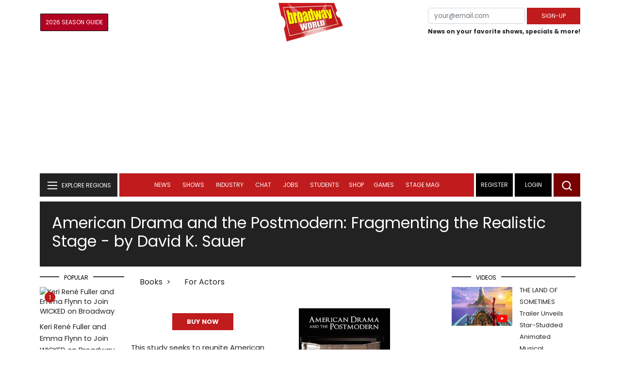

--- FILE ---
content_type: text/html;charset=utf-8
request_url: https://www.broadwayworld.com/books/American-Drama-and-the-PostmodernFragmenting-the-Realistic-Stage-2011
body_size: 25688
content:

<!DOCTYPE HTML>
<html lang = "en" class="no-js">
<head>
<script data-ezscrex=false data-pagespeed-no-defer data-cfasync=false async >window['gtag_enable_tcf_support'] = true; (function(w,d,s,l,i){w[l]=w[l]||[];w[l].push({'gtm.start':
new Date().getTime(),event:'gtm.js'});var f=d.getElementsByTagName(s)[0],
j=d.createElement(s),dl=l!='dataLayer'?'&l='+l:'';j.async=true;j.src=
'https://www.googletagmanager.com/gtm.js?id='+i+dl;f.parentNode.insertBefore(j,f);
})(window,document,'script','dataLayer','GTM-P3NJDWD');</script>
<script>
window.localStorage.setItem('cnx_uid2_id', 'yourUID2');
</script>
<link rel="alternate" type="application/rss+xml" title="BroadwayWorld RSS Feed" href="https://www.broadwayworld.com/feed_all_bway.cfm" />
<meta property="fb:app_id" content="139648586265"><meta property="og:site_name" content="BroadwayWorld.com" />
<title>American Drama and the Postmodern: Fragmenting the Realistic Stage - Broadway Books Database </title>
<meta name="description" content="Learn about American Drama and the Postmodern: Fragmenting the Realistic Stage - This study seeks to reunite American drama with more of the mainstream of American literature using contemporary literary theories of feminism, Derrida, Lacan, as well as the nature of language. It also focuses on the theatrical ways that plays work through performance and staging. This reveals how contemporary playwrights see themselves not as authors, but as parts of a team of designers, actors, and directors. Stage directions are largely omitted, but knowledge of original productions--both as seen live and recorded on tapes archived at Lincoln Center--reveal aspects of fragmentation of scenery, minimalist acting, emphasis on the unsayable, which makes these plays far more postmodern than they might seem merely as read. More importantly, the final chapter reveals how these techniques culminate in 1990s play' ability to extend beyond the real in a myriad of ways, all united by a new, postmodern view of the divine as interpenetrating reality. In one sense, this seems to be juggling quite a few different items-poststructural theory, modernist realists, as well postmodern deconstructive realists and theatrical practice. All fit together neatly, however, in each chapter through a focus on performance, staging is seen as central to the dramatic experience, with reviews, photographs, and archival videotapes of productions used to verify and explore the plays' meanings. The plays, taken as a whole, reflect the key issues of American society from reactions to the Vietnam War, through issues of sexual preference, race, and feminism and its backlash, through issues of wealth and poverty to arrive at a new vision of a forgiving divine which accepts without judgment all the issues of diversity. American Drama and the Postmodern is an important book for collections in American literature, drama and theatre, as well as for literary theory.">
<link rel="canonical" href="https://www.broadwayworld.com/books/American-Drama-and-the-PostmodernFragmenting-the-Realistic-Stage-2011" />
<link rel="preconnect" href="//cloudimages.broadwayworld.com" crossorigin>
<link rel="preconnect" href="//data.broadwayworld.com" crossorigin>
<link rel="preconnect" href="//securepubads.g.doubleclick.net" crossorigin>
<meta name="robots" content="max-image-preview:large">
<meta http-equiv="Content-Type" content="text/html; charset=UTF-8" />
<meta http-equiv="X-UA-Compatible" content="IE=edge">
<meta name="viewport" content="width=device-width, initial-scale=1.0">
<link rel="apple-touch-icon-precomposed" sizes="57x57" href="https://www.broadwayworld.com/static/apple-touch-icon-57x57.png">
<link rel="apple-touch-icon-precomposed" sizes="114x114" href="https://www.broadwayworld.com/static/apple-touch-icon-114x114.png">
<link rel="apple-touch-icon-precomposed" sizes="72x72" href="https://www.broadwayworld.com/static/apple-touch-icon-72x72.png">
<link rel="apple-touch-icon-precomposed" sizes="144x144" href="https://www.broadwayworld.com/static/apple-touch-icon-144x144.png">
<link rel="apple-touch-icon-precomposed" sizes="60x60" href="https://www.broadwayworld.com/static/apple-touch-icon-60x60.png">
<link rel="apple-touch-icon-precomposed" sizes="120x120" href="https://www.broadwayworld.com/static/apple-touch-icon-120x120.png">
<link rel="apple-touch-icon-precomposed" sizes="76x76" href="https://www.broadwayworld.com/static/apple-touch-icon-76x76.png">
<link rel="apple-touch-icon-precomposed" sizes="152x152" href="https://www.broadwayworld.com/static/apple-touch-icon-152x152.png">
<link rel="icon" type="image/png" href="https://www.broadwayworld.com/static/favicon-196x196.png" sizes="196x196">
<link rel="icon" type="image/png" href="https://www.broadwayworld.com/static/favicon-96x96.png" sizes="96x96">
<link rel="icon" type="image/png" href="https://www.broadwayworld.com/static/favicon-32x32.png" sizes="32x32">
<link rel="icon" type="image/png" href="https://www.broadwayworld.com/static/favicon-16x16.png" sizes="16x16">
<link rel="icon" type="image/png" href="https://www.broadwayworld.com/static/favicon-128.png" sizes="128x128">
<link href="https://cloudimages.broadwayworld.com/bworld1523/assets/css/bootstrap.min.css" rel="stylesheet">
<link rel="preload" href="https://cloudimages.broadwayworld.com/fonts/poppins-v24-latin_latin-ext-regular.woff2" as="font" type="font/woff2" crossorigin>
<link rel="preload" href="https://cloudimages.broadwayworld.com/fonts/poppins-v24-latin_latin-ext-700.woff2" as="font" type="font/woff2" crossorigin>
<style>
@font-face {
font-display: swap; font-family: 'Poppins';
font-style: normal;
font-weight: 400;
src: url('https://cloudimages.broadwayworld.com/fonts/poppins-v24-latin_latin-ext-regular.woff2') format('woff2'); }
@font-face {
font-display: swap;
font-family: 'Poppins';
font-style: normal;
font-weight: 700;
src: url('https://cloudimages.broadwayworld.com/fonts/poppins-v24-latin_latin-ext-700.woff2') format('woff2');
}
</style>
<link href="https://cloudimages.broadwayworld.com/bworld1523/assets/css/style47mina.css" rel="stylesheet">
<link href="https://cloudimages.broadwayworld.com/bworld1523/assets/css/inner-page39min.css" rel="stylesheet">
<style type="text/css">
.header-bottom.header-sticky.fixed {
position: fixed;
top: 0;
width: 100%;
z-index: 1030;
}
@media (max-width: 768px) {
.header-bottom.header-sticky {
position: fixed;
top: 0;
left: 0;
right: 0;
background-color: #fff;
z-index: 100;
transition: top 0.3s;
}
/* New class to hide the header */
.header-bottom.header-sticky.hidden {
top: -100%; /* Adjust based on your header's height */
}
}
@media only screen and (max-width: 1024px) {
.video-row {
display:none;
}}
</style>
<script data-ezscrex=false data-pagespeed-no-defer data-cfasync=false>
document.addEventListener("DOMContentLoaded", function() {
let pageCount = sessionStorage.getItem('pageCount');
if(pageCount) {
pageCount = parseInt(pageCount) + 1;
} else {
pageCount = 1;
}
sessionStorage.setItem('pageCount', pageCount);
});
</script>
<script src="https://scripts.mediavine.com/shims/broadway-world/pubadsShim.min.js"></script>
<script
type="text/javascript"
async="async"
data-noptimize="1"
data-cfasync="false"
src="https://scripts.mediavine.com/tags/broadway-world.js"
id="mv-script-wrapper-js"
></script>
<script async src="https://securepubads.g.doubleclick.net/tag/js/gpt.js" crossorigin="anonymous"></script><script>
var googletag = googletag || {};
googletag.cmd = googletag.cmd || [];
</script>
<script>
googletag.cmd.push(function() {
googletag.defineSlot('/106293300/CountdownClock', [300,175], 'div-gpt-ad-1442371043694-CountdownClock').addService(googletag.pubads()).setCollapseEmptyDiv(true,true);
googletag.defineSlot('/106293300/Pixel1x1', [1, 1], 'div-gpt-ad-1479672818651-pix11').addService(googletag.pubads());
googletag.defineOutOfPageSlot('/106293300/out-of-page-ad', 'out-of-page-ad')
.addService(googletag.pubads());
googletag.defineSlot('/106293300/BWW_Mobile_A', [[300,250],[336,280]], 'div-gpt-ad-1442371043694-8').addService(googletag.pubads());
googletag.defineSlot('/106293300/BWW_Mobile_B', [[300,250],[336,280]], 'div-gpt-ad-1442371043694-9').addService(googletag.pubads());
googletag.defineSlot('/106293300/BWW_Mobile_C', [[300,250],[336,280]], 'div-gpt-ad-1442371043694-10').addService(googletag.pubads());
googletag.defineSlot('/106293300/BWW_Desktop_Header', [[970,90],[970,66],[728,90],[970,250]], 'div-gpt-ad-1442371043694-1').addService(googletag.pubads());
googletag.defineSlot('/106293300/BWW_Desktop_Sidebar_Top', [[300,250]], 'div-gpt-ad-1442371043694-0').addService(googletag.pubads());
googletag.defineSlot('/106293300/BWW_Desktop_Sidebar_Mid', [[300,1050],[300,600],[300,250],[160,600]], 'div-gpt-ad-1442371043694-3').addService(googletag.pubads());
googletag.defineSlot('/106293300/BWW_Desktop_Sidebar_Bottom', [[300,250]], 'div-gpt-ad-1442371043694-4').addService(googletag.pubads());
googletag.defineSlot('/106293300/BWW_Desktop_Sticky_Tower', [160, 600], 'div-gpt-ad-1442371043694-2').addService(googletag.pubads());
googletag.defineSlot('/106293300/BWW_Mobile_Header', [[300,250],[320,50]], 'div-gpt-ad-1442371043694-7').addService(googletag.pubads());
googletag.defineSlot('/106293300/BWW_Mobile_AuthorInclude', [[300,250],[336,280]], 'div-gpt-ad-1442371043694-11').addService(googletag.pubads());
googletag.defineSlot('/106293300/NEW300D', [300, 250], 'div-gpt-ad-1442371043694-5').addService(googletag.pubads());
googletag.defineSlot('/106293300/New728468Bottom', [728, 90], 'div-gpt-ad-1479672818651-New728468Bottom').addService(googletag.pubads());
googletag.defineSlot('/106293300/TC640', [640, 100], 'div-gpt-ad-1479672818651-TC640').addService(googletag.pubads());
googletag.pubads().setTargeting('Region','Broadway');
googletag.pubads().setTargeting('LoggedIn','Yes');
googletag.pubads().setTargeting('page','cds');
let pageCount = sessionStorage.getItem('pageCount');
pageCount = pageCount ? parseInt(pageCount) : 0;
let referrer = document.referrer;
if (referrer.includes("google")) {
googletag.pubads().setTargeting('pagecount', '0');
} else if (pageCount <= 1) {
googletag.pubads().setTargeting('pagecount', '1');
} else {
googletag.pubads().setTargeting('pagecount', '2');
}
googletag.pubads().collapseEmptyDivs();
googletag.pubads().enableSingleRequest();
googletag.enableServices();
});</script>
<script data-ezscrex=false data-pagespeed-no-defer data-cfasync=false async>!function(n){if(!window.cnx){window.cnx={},window.cnx.cmd=[];var t=n.createElement('iframe');t.src='javascript:false'; t.display='none',t.onload=function(){var n=t.contentWindow.document,c=n.createElement('script');c.src='//cd.connatix.com/connatix.player.js?cid=81bd3014-14af-4d51-b524-e3719a43b0b8',c.setAttribute('async','1'),c.setAttribute('type','text/javascript'),n.body.appendChild(c)},n.head.appendChild(t)}}(document);</script>
</head>
<body >
<img src="https://data.broadwayworld.com/sitepixel.cfm?regid=1" width="1" height="1" alt="" style="display:none;" loading="eager" decoding="async">
<div class="w-container">
<noscript><iframe src="https://www.googletagmanager.com/ns.html?id=GTM-P3NJDWD"
height="0" width="0" style="display:none;visibility:hidden"></iframe></noscript>
<div id=div-gpt-ad-1479672818651-pix11 >
<script>googletag.cmd.push(function () {
googletag.display('div-gpt-ad-1479672818651-pix11');
});
</script>
</div>
<header>
<!-- Header Start -->
<div class="header-area">
<div class="main-header ">
<div class="header-mid d-none d-md-block">
<div class="container">
<div class="row d-flex align-items-center">
<div style="text-align:center;">
<table style="max-width:1300px;width:100%;margin-bottom:5px;margin-top:5px;">
<Tr><td style="text-align:left;width:35%">
<a href="https://bway.world/m2ugd"><button type="submit" class="btn register-btn" style="margin-top:0px;background-color:#b20223;border-width:1px;border-color:black;color:#ffffff;font-weight:normal;border-style:solid;font-size:12px;padding-left:10px!important;padding-right:10px!important;border-radius:1px;">2026 Season Guide</button></a>
</td>
<Td style="text-align:center;width:30%;">
<div class="logo">
<a href="https://www.broadwayworld.com/">
<img class="img" src="https://cloudimages.broadwayworld.com/2017/broadwayworld-new-retina.png" alt="BroadwayWorld" width="133" height="80">
</a>
</Td>
<td style="text-align:right;width:35%;">
<form action="/register.cfm" method="post" onSubmit="gtag('event', 'Register', {'event_category': 'Register','event_label': 'Top 2023','value': 'Top 2023'});" style="float:right;">
<table ><Tr><Td>
<input type="email" name="email" aria-labelledby="searchbar" placeholder="your@email.com" style="font-size:10pt;max-width:200px;" required class="form-control">
</td><td>
<button type="submit" class="btn register-btn" style="margin-top:0px;font-weight:normal;min-width:110px; font-size: 12px;">Sign-up</button>
</Td></Tr>
<tr><td colspan=2>
<span style="font-size:9pt;font-weight:bold;">
News on your favorite shows, specials & more!
</span></td>
</tr>
</table>
</form>
</td>
</Tr>
</table>
<Center>
<div id="ezoic-pub-ad-placeholder-102">
<div id='div-gpt-ad-1442371043694-1' style='width:970px;'>
<script>
googletag.cmd.push(function() { googletag.display('div-gpt-ad-1442371043694-1'); });
</script>
</div> </div>
</Center>
</div>
<div class="col-xl-9 col-lg-9 col-md-9 col-sm-9">
<div class="header-banner f-right">
</div>
</div>
</div>
</div>
</div>
<div id="out-of-page-ad">
<script data-ezscrex=false data-pagespeed-no-defer data-cfasync=false async >
googletag.cmd.push(function() {
googletag.display('out-of-page-ad');
});
</script>
</div>
<div class="header-bottom header-sticky">
<div class="container">
<div class="row align-items-center" style="background-color:white;">
<div class="col-xl-2 col-md-2 category-menu">
<!--EXPLORE Buton-->
<nav class="navbar navbar-light light-blue lef-navbar">
<button class="navbar-toggler toggler-example" type="button" data-bs-toggle="collapse" data-bs-target="#collapseExample" aria-expanded="false" aria-controls="collapseExample" id="exploreButton">
<span class="navbar-brand">EXPLORE REGIONS</span>
</button>
</nav>
<!--/.EXPLORE End-->
</div>
<div class="col-xl-8 col-md-8 px-1 header-flex">
<div class="sticky-logo">
<a href="https://www.broadwayworld.com/">
<img class="img" src="https://cloudimages.broadwayworld.com/2017/broadwayworld-new-nonretina-22.png" alt="BroadwayWorld" width="133" height="80" style="width: auto;max-height: 50px;">
</a>
</div>
<div class="main-menu d-md-block" id="mobile-nav">
<style type="text/css">
@media screen and (max-width: 768px) {
.mbtop {
margin-top: 60px;
}
}
div[name="newbar"] {
display: none;
width: 100%;
background-color: black;
padding:8px;
text-align:center;
color: white;
}
@media screen and (max-width: 768px) {
div[name="newbar"] {
display: block;
}
}
/* Reserving space for leaderboard ads */
@media only screen and (min-width: 768px) {
#div-gpt-ad-1442371043694-1 {
height: 265px !important;
}
#div-gpt-ad-1442371043694-1> div {
margin: 0 auto;
}
}
@media only screen and (max-width: 430px) {
div[id*="pub-ad-placeholder-935"] {
height: 70px;
}
}
</style>
<div name="newbar" style="width:100%;background-color:black;color:white;display:none;">
<a href="https://www.broadwayworld.com/myshows/"><button type="submit" class="btn register-btn" style="margin-top:0px;background-color:white;border-width:1px;border-color:#d4d4d4;color:#b20223;font-weight:normal;border-style:solid;font-size: 12px;padding-left:10px!important;padding-right:10px!important;border-radius:1px;"><span style="font-weight:bold;">My</span> <span style="color:black;font-weight:bold;">Shows</span></button> </a>
<form action="https://www.broadwayworld.com/register.cfm" method="post" onSubmit="gtag('event', 'Register', {'event_category': 'Register','event_label': 'Top 2023','value': 'Top 2023'});" style="margin-top:5px;">
<table><Tr><Td>
<input type="email" name="email" aria-labelledby="searchbar" placeholder="your@email.com" style="font-size:10pt;max-width:200px;" required class="form-control">
</td><td><button type="submit" class="btn register-btn" style="margin-top:0px;font-weight:normal;min-width:110px; font-size: 12px;">Sign-up</button>
</Td></Tr>
<tr><td colspan=2>
<span style="font-size:9pt;font-weight:bold;">News on your favorite shows, specials & more!</span></td>
</tr>
</table>
</form>
</div>
<nav>
<ul id="navigation" >
<li>
<a href="#" data-bs-toggle="dropdown" aria-expanded="false" style="color:white!important;">News</a>
<ul class="submenu dropdown-menu">
<li>
<a href="https://www.broadwayworld.com/newsroom/">Latest News</a>
</li>
<li>
<a href="https://www.broadwayworld.com/interviews.cfm">Interviews</a>
</li>
<li>
<a href="https://www.broadwayworld.com/cdsbooksdvds.php">New Releases</a>
</li>
<li>
<a href="https://www.broadwayworld.com/gallerynew.php">Photos</a>
</li>
<li>
<a href="https://www.broadwayworld.com/reviews.cfm">Reviews</a>
</li>
<li>
<a href="https://www.broadwayworld.com/tonyawards.php">Tony Awards</a>
</li>
<li>
<a href="https://www.broadwayworld.com/tvmainnew.cfm">Videos</a>
</li>
</ul>
</li>
<li>
<a href="#" data-bs-toggle="dropdown" aria-expanded="false" class="shows-link" style="color:white!important;">Shows</a>
<ul class="submenu dropdown-menu">
<li>
<a href="https://www.broadwayworld.com/myshows/">My Shows <sup style="color:red"><small>Beta</small></sup></a>
</li>
<li>
<a href="https://www.broadwayworld.com/shows/broadway-shows.php" style="border-bottom: 0px solid;">Broadway Shows</a>
<table style="margin-top:-5px;"><tr><Td>
</td><td>
<a href="https://data.broadwayworld.com/rec/ticketcentralclick2023.cfm?tcid=158" target="_new"><img style="width:165px;height:auto;" width="165" height="105" loading="lazy" alt="Ticket Central" src="https://cloudimages2.broadwayworld.com/ticketcentral/1754899714__GGB-0196W-UpdatedEarlyBirdBanners-1200x800.jpg?format=auto&width=165"></a>
</Td></tr></table>
</li>
<li>
<a href="https://www.broadwayworld.com/shows/shows.php?page=oshows">Off-Broadway</a>
</li>
<li>
<a href="https://www.broadwayworld.com/off-off-broadway/">Off-Off-Broadway</a>
</li>
<li>
<a href="https://www.broadwayworld.com/shows/shows.php?page=immersive">Immersive / Experiential</a>
</li>
<li>
<a href="https://www.broadwayworld.com/more-to-do/">More to Do</a>
</li>
<li>
<a href="https://www.broadwayworld.com/pickashowregional.cfm">Search by Zip Code</a>
</li>
<li>
<a href="/shows/broadway-shows-discounts.php">Special Offers</a>
</li>
<li>
<a href="https://www.broadwayworld.com/shows/shows.php?page=tour">Tours</a>
</li>
<li>
<a href="https://www.broadwayworld.com/westend/shows/shows.php?page=westend">West End</a>
</li>
<li><a href="https://data.broadwayworld.com/rec/tt.cfm?fromlink=0&clickedshow=0&regid=&0&logo=on&articlelink=https://ticketmaster.evyy.net/c/2299526/264167/4272?u=https%3A%2F%2Fwww.ticketmaster.com%2Fbroadway" rel="nofollow" style="color:black;" target="_new">Powered By <img src="https://cloudimages.broadwayworld.com/Ticketmaster_Horizontal_Lightmode.png" style="width:125px;height:auto;" loading="lazy" alt="Ticketmaster"></a></li>
</ul>
</li>
<li>
<a href="#" data-bs-toggle="dropdown" aria-expanded="false" style="color:white!important;">Industry</a>
<ul class="submenu dropdown-menu">
<li>
<a href="https://www.broadwayworld.com/industry/">Industry Home</a>
</li>
<li>
<a href="https://www.broadwayworld.com/bwidb/">BWW Database</a>
</li>
<li>
<a href="https://www.broadwayworld.com/grosses.cfm">Grosses <span style="color:green;background-color:transparent;font-size:10px;">Updated: 1/11</span>
</a>
</li>
<li>
<a href="https://www.broadwayworld.com/topic/Industry-Pro">Industry Newsletter</a>
</li>
<li>
<a href="https://www.broadwayworld.com/people-database/">People Pages</a>
</li>
<li>
<a href="https://www.broadwayworld.com/industry-social.cfm">Social Media Analytics</a>
</li>
<li>
<a href="https://www.broadwayworld.com/industry-bww-theatres.cfm">Theater Report</a>
</li>
</ul>
</li>
<li>
<a href="#" data-bs-toggle="dropdown" aria-expanded="false" style="color:white!important;">Chat</a>
<ul class="submenu dropdown-menu">
<li>
<a href="https://forum.broadwayworld.com/">Broadway Forum</a>
</li>
<li>
<a href="https://forum.broadwayworld.com/saleboard.cfm">Buy & Sell</a>
</li>
</ul>
</li>
<li>
<a href="#" data-bs-toggle="dropdown" aria-expanded="false" style="color:white!important;">Jobs</a>
<ul class="submenu dropdown-menu">
<li>
<a href="https://www.broadwayworld.com/theatre-auditions/">Equity</a>
</li>
<li>
<a href="https://www.broadwayworld.com/nonequity.cfm">Non-Equity</a>
</li>
<li>
<a href="https://www.broadwayworld.com/classifieds-jobs/">Find a Job</a>
</li>
<li>
<a href="https://www.broadwayworld.com/classifieds-jobs/addclassifieds.cfm">Post a Job</a>
</li>
</ul>
</li>
<li>
<a href="#" data-bs-toggle="dropdown" aria-expanded="false" style="color:white!important;">Students</a>
<ul class="submenu dropdown-menu">
<li>
<a href="https://www.broadwayworld.com/student-center/">Student Center Home</a>
</li>
<li>
<a href="https://www.broadwayworld.com/bwwjr.php">BWW Junior</a>
</li>
<li>
<a href="https://www.broadwayworld.com/campguide.cfm">Camp Guide</a>
</li>
<li>
<a href="https://www.broadwayworld.com/youth-theater/">Youth Theaters</a>
</li>
<li>
<a href="https://www.broadwayworld.com/dancestudios/">Dance Studios</a>
</li>
<li>
<a href="https://www.broadwayworld.com/studentcalendar-elementary.php">Elementary School</a>
</li>
<li>
<a href="https://www.broadwayworld.com/studentcalendarhighschool.php">High School</a>
</li>
<li>
<a href="https://www.broadwayworld.com/studentcenter.php">College Center</a>
</li>
<li>
<a href="https://www.broadwayworld.com/nextonstage/index.cfm">Next on Stage</a>
</li>
</ul>
<li>
<a href="https://www.broadwayworld.com/shop/" style="color:white!important;" >Shop</a>
<li >
<a href="#" data-bs-toggle="dropdown" aria-expanded="false" style="color:white!important;">Games </a>
<ul class="submenu dropdown-menu">
<li>
<a href="https://www.broadwayworld.com/trivia-game/?utm_source=nav">Trivia Game</a>
</li>
<li>
<a href="https://www.broadwayworld.com/word-search/?utm_source=nav">Word Search</a>
</li>
<li>
<a href="https://www.broadwayworld.com/scramble/?utm_source=nav">Broadway Scramble</a>
</li>
<li>
<a href="https://www.broadwayworld.com/matchup/?utm_source=nav">Match-Up Game</a>
</li>
<li>
<a href="https://www.broadwayworld.com/tonygame.php?utm_source=nav">Tonys Trivia</a>
</li>
<li>
<a href="https://www.broadwayworld.com/game/?utm_source=nav">Word Game</a>
</li>
</ul></li>
<Style type="text/css">
@media (min-width: 767px) and (max-width: 1424px){
.hide-on-ipad {
display: none!important;
}}</Style>
<li >
<a href="https://stagemag.broadwayworld.com/" style="color:white!important;">Stage Mag</a> </a></li>
</ul>
</nav>
</div>
</div>
<div class="col-xl-2 col-md-2 px-0 login-menu" >
<ol>
<li style="background-color:#000000;">
<a href="https://www.broadwayworld.com/register.cfm">Register</a>
</li>
<li style="background-color:#000000;">
<a style="color:white!important;" href="https://www.broadwayworld.com/newlogin.cfm">Login</a>
</li>
</ol>
<div class="header-right-btn f-right" onclick="searchFunction()" >
<img src="https://cloudimages.broadwayworld.com/bworld1523/assets/img/svg/Search-icon.svg" alt="search bar" height="18" width="18">
</div>
</div>
<div class="col-12">
<div class="mobile_menu d-block d-md-none">
<span class="navbar-brand" onclick="myFunction()"></span>
</div>
</div>
</div>
<!-- EXPLORE Category Dropdown -->
<div class="row mx-0">
<div class="col-xl-2 col-md-2 collapse open-explore" id="collapseExample">
<nav>
<ul class="submenu">
<li>
<a href="#" data-bs-toggle="dropdown" data-bs-auto-close="outside">Broadway + NYC</a>
<i class="carousel-control-next-icon next-icon"></i>
<div class="default-mega-menu dropdown-menu shadow explore-mega-menu">
<button type="button" class="close-mega-menu" onclick="clearSearchField()" id="clear-search-button">&times;</button>
<div class="container-fluid">
<div class="row">
<div class="megamenu-title">
<p class="megamenu-title" style="color:white;">Broadway + NYC</p>
</div>
<div class="col-12 col-sm-4 col-md-4 single">
<p class="h5"><a href="https://www.broadwayworld.com/">Broadway</a></p>
<a href="https://www.broadwayworld.com/cabaret/article/Joshua-Colley-J-Harrison-Ghee-Jordan-Tyson-and-More-to-Join-HADESTOWN-20260114">
<img loading="lazy" src="https://cloudimages2.broadwayworld.com/columnpiccloud/680-d972d65926c1d32345287895a2fb6bb1.jpg?format=auto&width=670"
style="height:auto;" alt="Joshua Colley, J. Harrison Ghee, Jordan Tyson and More to Join HADESTOWN">
<div class="caption">
Joshua Colley, J. Harrison Ghee and More to Join HADESTOWN</a>
</div>
</div>
<div class="col-12 col-sm-4 col-md-4 single">
<p class="h5"><a href="https://www.broadwayworld.com/off-broadway/">Off-Broadway</a></p>
<a href="https://www.broadwayworld.com/off-broadway/article/Rebecca-Lynn-Goldfarbs-IMPACT-to-Have-Limited-Run-At-The-Tank-20260114"><img loading="lazy" src="https://cloudimages2.broadwayworld.com/columnpiccloud/680-4c1f6711b10171558ab89dc02658d42c.jpg?format=auto&width=670" style="height:auto;" alt="Rebecca Lynn Goldfarb's IMPACT to Have Limited Run At The Tank">
<div class="caption">
Rebecca Lynn Goldfarb's IMPACT to Have Limited Run At The Tank</a>
</div>
</div>
<div class="col-12 col-sm-4 col-md-4 single">
<p class="h5"><a href="https://www.broadwayworld.com/off-off-broadway/">Off-Off Broadway</a></p>
<a href="https://www.broadwayworld.com/off-off-broadway/article/New-2-Person-Play-SNAPSHOTS-to-Receive-Staged-Reading-at-Ripley-Grier-Studios-20260111">
<img loading="lazy" src="https://cloudimages2.broadwayworld.com/columnpiccloud/680-e6b7b3b009482dc27e8ed5779bc43828.jpg?format=auto&width=670" style="height:auto;" alt="New 2-Person Play SNAPSHOTS to Receive Staged Reading at Ripley Grier Studios">
<div class="caption">
New 2-Person Play SNAPSHOTS to Receive Staged Reading at Ripley Grier Studios</a>
</div>
</div>
<div class="col-12 col-sm-4 col-md-4 single">
<p class="h5"><a href="https://www.broadwayworld.com/cabaret/">Cabaret</a></p>
<a href="https://www.broadwayworld.com/cabaret/article/Interview-Songwriter-Elizabeth-Addison-to-be-Featured-in-VERSES-AND-VOICES-at-54-Below-20260114">
<img loading="lazy" src="https://cloudimages2.broadwayworld.com/columnpiccloud/680-d701f31b4be0db4466f71a4ab92cdaa7.jpg?format=auto&width=670" style="height:auto;" alt="Interview: Songwriter Elizabeth Addison to be Featured in VERSES AND VOICES at 54 Below">
<div class="caption">
Interview: Songwriter Elizabeth Addison Talks Her VERSES AND VOICES Show at 54 Below</a>
</div>
</div>
<div class="col-12 col-sm-4 col-md-4 single">
<p class="h5"><a href="https://www.broadwayworld.com/bwwdance/">Dance</a></p>
<a href="https://www.broadwayworld.com/article/Nominations-Open-For-BroadwayWorlds-2025-Stage-Recording-Awards-20260114">
<img loading="lazy" src="https://cloudimages2.broadwayworld.com/columnpiccloud/680-fc379f6a2b95d6c57c3d88acc6e5b5b5.jpg?format=auto&width=670" style="height:auto;" alt="Nominations Open For BroadwayWorld's 2025 Stage Recording Awards">
<div class="caption">
Nominations Open For BroadwayWorld's 2025 Stage Recording Awards</a>
</div>
</div>
<div class="col-12 col-sm-4 col-md-4 single">
<p class="h5"><a href="https://www.broadwayworld.com/bwwopera/">Opera</a></p>
<a href="https://www.broadwayworld.com/bwwopera/article/Calgary-Opera-To-Present-HANSEL-AND-GRETEL-In-New-Puppet-Infused-Production-20260112">
<img loading="lazy" src="https://cloudimages2.broadwayworld.com/columnpiccloud/680-9e2da85b474be66d30138ada10b3e655.jpg?format=auto&width=670" style="height:auto;" alt="Calgary Opera To Present HANSEL AND GRETEL In New Puppet-Infused Production">
<div class="caption">
Calgary Opera To Present HANSEL AND GRETEL In New Puppet-Infused Production</a>
</div>
</div>
<div class="col-12 col-sm-4 col-md-4 single">
<p class="h5"><a href="https://www.broadwayworld.com/bwwclassical/">Classical Music</a></p>
<a href="https://www.broadwayworld.com/bwwclassical/article/Pasadena-Playhouse-To-Present-MICRO-MOZART-Concerts-Ahead-Of-Performances-Of-AMADEUS-20260113">
<img loading="lazy" src="https://cloudimages2.broadwayworld.com/columnpiccloud/680-b43aad4a52cec513ee06318115a121f2.jpg?format=auto&width=670" style="height:auto;" alt="Pasadena Playhouse To Present MICRO MOZART Concerts Ahead Of Performances Of AMADEUS">
<div class="caption">
Pasadena Playhouse To Present MICRO MOZART Concerts Ahead Of Performances Of AMADEUS</a>
</div>
</div>
</div>
</div>
</div>
</li>
<li>
<a href="#" data-bs-toggle="dropdown" data-bs-auto-close="outside">United States</a>
<i class="carousel-control-next-icon next-icon"></i>
<div class="dropdown-menu shadow explore-mega-menu">
<button type="button" class="close-mega-menu" onclick="clearSearchField()" id="clear-search-button">&times;</button>
<div class="container-fluid">
<div class="row">
<div class="d-flex">
<div class="megamenu-title">
<p class="megamenu-title" style="color:white;"></p>
</div>
<p class="dropdown-toggle" data-bs-toggle="dropdown" data-bs-auto-close="outside" style="color:white;cursor: pointer;min-width: 140px;top: -10px;left: 50px; margin-top: 10px;"> Eastern</p>
<ul class="dropdown-menu shadow united-dropdown">
<li class="dropend">
<li><a href="https://www.broadwayworld.com/connecticut/">CONNECTICUT	- Connecticut</a></li>
<li><a href="https://www.broadwayworld.com/washington-dc/">DC - Washington, DC</a></li>
<li><a href="https://www.broadwayworld.com/delaware/">DELAWARE - Delaware</a></li>
<li><a href="https://www.broadwayworld.com/ft-myers-naples/">FLORIDA	- Ft. Myers/Naples</a></li>
<li><a href="https://www.broadwayworld.com/jacksonville/">FLORIDA	- Jacksonville</a></li>
<li><a href="https://www.broadwayworld.com/miami/">FLORIDA	- Miami Metro</a></li>
<li><a href="https://www.broadwayworld.com/orlando/">FLORIDA	- Orlando</a></li>
<li><a href="https://www.broadwayworld.com/sarasota/">FLORIDA	- Sarasota</a></li>
<li><a href="https://www.broadwayworld.com/tallahassee/">FLORIDA	- Tallahassee</a></li>
<li><a href="https://www.broadwayworld.com/tampa/">FLORIDA	- Tampa/St. Petersburg</a></li>
<li><a href="https://www.broadwayworld.com/atlanta/">GEORGIA -	Atlanta</a></li>
<li><a href="https://www.broadwayworld.com/maine/">MAINE	- Maine</a></li>
<li><a href="https://www.broadwayworld.com/baltimore/">MARYLAND - Baltimore</a></li>
<li><a href="https://www.broadwayworld.com/boston/">MASSACHUSETTS - Boston</a></li>
<li><a href="https://www.broadwayworld.com/new-hampshire/">NEW HAMPSHIRE - New Hampshire</a></li>
<li><a href="https://www.broadwayworld.com/new-jersey/">NEW JERSEY - New Jersey</a></li>
<li><a href="https://www.broadwayworld.com/brooklyn/">NEW YORK - Brooklyn</a></li>
<li><a href="https://www.broadwayworld.com/buffalo/">NEW YORK - Buffalo</a></li>
<li><a href="https://www.broadwayworld.com/central-new-york/">NEW YORK - Central New York</a></li>
<li><a href="https://www.broadwayworld.com/long-island/">NEW YORK - Long Island</a></li>
<li><a href="https://www.broadwayworld.com/rockland/">NEW YORK - Rockland / Westchester</a></li>
<li><a href="https://www.broadwayworld.com/charlotte/">NORTH CAROLINA - Charlotte</a></li>
<li><a href="https://www.broadwayworld.com/raleigh/">NORTH CAROLINA - Raleigh</a></li>
<li><a href="https://www.broadwayworld.com/central-pa/">PENNSYLVANIA - Central Pennsylvania</a></li>
<li><a href="https://www.broadwayworld.com/philadelphia/">PENNSYLVANIA - Philadelphia</a></li>
<li><a href="https://www.broadwayworld.com/pittsburgh/">PENNSYLVANIA - Pittsburgh</a></li>
<li><a href="https://www.broadwayworld.com/rhode-island/">RHODE ISLAND - Rhode Island</a></li>
<li><a href="https://www.broadwayworld.com/south-carolina/">SOUTH CAROLINA - South Carolina</a></li>
<li><a href="https://www.broadwayworld.com/vermont/">VERMONT - Vermont</a></li>
<li><a href="https://www.broadwayworld.com/norfolk/">VIRGINIA - Central Virginia</a></li>
<li><a href="https://www.broadwayworld.com/west-virginia/">VIRGINIA - West Virginia</a></li>
</li>
</li>
</ul>
<p class="dropdown-toggle" data-bs-toggle="dropdown" data-bs-auto-close="outside" style="color:white;cursor: pointer;min-width: 140px;top: -10px;left: 50px; margin-top: 10px;"> Central</p>
<ul class="dropdown-menu shadow united-dropdown">
<li class="dropend">
<li><a href="https://www.broadwayworld.com/birmingham/">ALABAMA - Birmingham</a></li>
<li><a href="https://www.broadwayworld.com/little-rock/">ARKANSAS</a></li>
<li><a href="https://www.broadwayworld.com/denver/">COLORADO</a></li>
<li><a href="https://www.broadwayworld.com/chicago/">ILLINOIS - Chicago</a></li>
<li><a href="https://www.broadwayworld.com/indianapolis/">INDIANA - Indianapolis</a></li>
<li><a href="https://www.broadwayworld.com/south-bend/">INDIANA - South Bend</a></li>
<li><a href="https://www.broadwayworld.com/des-moines/">IOWA - Des Moines</a></li>
<li><a href="https://www.broadwayworld.com/wichita/">KANSAS - Wichita</a></li>
<li><a href="https://www.broadwayworld.com/louisville/">KENTUCKY - Louisville</a></li>
<li><a href="https://www.broadwayworld.com/new-orleans/">LOUISIANA - New Orleans</a></li>
<li><a href="https://www.broadwayworld.com/michigan/">MICHIGAN - Michigan</a></li>
<li><a href="https://www.broadwayworld.com/minneapolis/">MINNESOTA - Minneapolis / St. Paul</a></li>
<li><a href="https://www.broadwayworld.com/jackson/">MISSISSIPPI - Jackson, MS</a></li>
<li><a href="https://www.broadwayworld.com/kansas-city/">MISSOURI - Kansas City</a></li>
<li><a href="https://www.broadwayworld.com/st-louis/">MISSOURI - St. Louis</a></li>
<li><a href="https://www.broadwayworld.com/montana/">MONTANA - Montana</a></li>
<li><a href="https://www.broadwayworld.com/omaha/">NEBRASKA - Omaha</a></li>
<li><a href="https://www.broadwayworld.com/fargo/">NORTH DAKOTA - Fargo</a></li>
<li><a href="https://www.broadwayworld.com/cincinnati/">OHIO - Cincinnati</a></li>
<li><a href="https://www.broadwayworld.com/cleveland/">OHIO - Cleveland</a></li>
<li><a href="https://www.broadwayworld.com/columbus/">OHIO - Columbus</a></li>
<li><a href="https://www.broadwayworld.com/dayton/">OHIO - Dayton</a></li>
<li><a href="https://www.broadwayworld.com/oklahoma/">OKLAHOMA</a></li>
<li><a href="https://www.broadwayworld.com/sioux-falls/">SOUTH DAKOTA</a></li>
<li><a href="https://www.broadwayworld.com/memphis/">TENNESSEE - Memphis</a></li>
<li><a href="https://www.broadwayworld.com/nashville/">TENNESSEE - Nashville</a></li>
<li><a href="https://www.broadwayworld.com/austin/">TEXAS - Austin</a></li>
<li><a href="https://www.broadwayworld.com/dallas/">TEXAS - Dallas</a></li>
<li><a href="https://www.broadwayworld.com/houston/">TEXAS - Houston</a></li>
<li><a href="https://www.broadwayworld.com/san-antonio/">TEXAS - San Antonio</a></li>
<li><a href="https://www.broadwayworld.com/appleton/">WISCONSIN - Appleton</a></li>
<li><a href="https://www.broadwayworld.com/madison/">WISCONSIN - Madison</a></li>
<li><a href="https://www.broadwayworld.com/milwaukee/">WISCONSIN - Milwaukee</a></li>
</li>
</li>
</ul>
<p class="dropdown-toggle" data-bs-toggle="dropdown" data-bs-auto-close="outside" style="color:white;cursor: pointer;min-width: 140px;top: -10px;left: 50px; margin-top: 10px;"> Western</p>
<ul class="dropdown-menu shadow united-dropdown">
<li class="dropend">
<li><a href="https://www.broadwayworld.com/anchorage/">ALASKA - Anchorage</a></li>
<li><a href="https://www.broadwayworld.com/phoenix/">ARIZONA - Phoenix Metro</a></li>
<li><a href="https://www.broadwayworld.com/costa-mesa/">CALIFORNIA - Costa Mesa</a></li><li><a href="https://www.broadwayworld.com/los-angeles/">CALIFORNIA - Los Angeles</a></li><li><a href="https://www.broadwayworld.com/palm-springs/">CALIFORNIA - Palm Springs</a></li><li><a href="https://www.broadwayworld.com/sacramento/">CALIFORNIA - Sacramento</a></li><li><a href="https://www.broadwayworld.com/san-diego/">CALIFORNIA - San Diego</a></li><li><a href="https://www.broadwayworld.com/san-francisco/">CALIFORNIA - San Francisco</a></li><li><a href="https://www.broadwayworld.com/santa-barbara/">CALIFORNIA - Santa Barbara</a></li><li><a href="https://www.broadwayworld.com/thousand-oaks/">CALIFORNIA - Thousand Oaks</a></li>
<li><a href="https://www.broadwayworld.com/hawaii/">HAWAII</a></li>
<li><a href="https://www.broadwayworld.com/boise/">IDAHO - Boise</a></li>
<li><a href="https://www.broadwayworld.com/las-vegas/">NEVADA - Las Vegas</a></li>
<li><a href="https://www.broadwayworld.com/albuquerque/">NEW MEXICO - Albuquerque</a></li>
<li><a href="https://www.broadwayworld.com/portland/">OREGON</a></li>
<li><a href="https://www.broadwayworld.com/salt-lake-city/">UTAH</a></li>
<li><a href="https://www.broadwayworld.com/seattle/">WASHINGTON - Seattle</a></li>
</li>
</ul>
</div>
<div class="col-12 col-sm-4 col-md-4 single">
<p class="h5"><a href="https://www.broadwayworld.com/washington-dc/">Washington, DC</p>
<img loading="lazy" src="https://cloudimages2.broadwayworld.com/columnpiccloud/680-ebe5e7b634a87479b1751a92f9870f19.jpg?format=auto&width=670" style="height:auto;" alt="Annual MLK Concert Relocates From Kennedy Center After 23 Years">
<div class="caption">
Annual MLK Concert Relocates From Kennedy Center After 23 Years</a>
</div>
</div>
<div class="col-12 col-sm-4 col-md-4 single">
<p class="h5"><a href="https://www.broadwayworld.com/maine/">Maine</p>
<img loading="lazy" src="https://cloudimages2.broadwayworld.com/columnpiccloud/680-4caceed586c0b4f71bf83f75db8f419f.jpg?format=auto&width=670" style="height:auto;" alt="THE PRODUCERS, HELLO, DOLLY! and More Set for Ogunquit Playhouse 2026 Season">
<div class="caption">
THE PRODUCERS, HELLO, DOLLY! and More Set for Ogunquit Playhouse 2026 Season</a>
</div>
</div>
<div class="col-12 col-sm-4 col-md-4 single">
<p class="h5"><a href="https://www.broadwayworld.com/washington-dc/">Washington, DC</p>
<img loading="lazy" src="https://cloudimages2.broadwayworld.com/columnpiccloud/680-697b0260b9e9dc85ca32ffd15bc48bca.jpg?format=auto&width=670" style="height:auto;" alt="Drag Artists Petition Calls on Kennedy Center Donors to Suspend Funding">
<div class="caption">
Drag Artists Petition Calls on Kennedy Center Donors to Suspend Funding</a>
</div>
</div>
<div class="col-12 col-sm-4 col-md-4 single">
<p class="h5"><a href="https://www.broadwayworld.com/washington-dc/">Washington, DC</p>
<img loading="lazy" src="https://cloudimages2.broadwayworld.com/columnpiccloud/680-3ca3600c5c09f17b7feebc550119975f.jpg?format=auto&width=670" style="height:auto;" alt="Washington National Opera Announces Plans to Leave the Kennedy Center">
<div class="caption">
Washington National Opera Announces Plans to Leave the Kennedy Center</a>
</div>
</div>
<div class="col-12 col-sm-4 col-md-4 single">
<p class="h5"><a href="https://www.broadwayworld.com/ft-myers-naples/">Ft. Myers/Naples</p>
<img loading="lazy" src="https://cloudimages2.broadwayworld.com/columnpiccloud/680-d8644fead3122df09ad852ba082d59ae.jpg?format=auto&width=670" style="height:auto;" alt="Joshua Henry & More Lead Florida's January 2026 Top Theatre Shows">
<div class="caption">
Joshua Henry & More Lead Florida's January 2026 Top Theatre Shows</a>
</div>
</div>
<div class="col-12 col-sm-4 col-md-4 single">
<p class="h5"><a href="https://www.broadwayworld.com/philadelphia/">Philadelphia</p>
<img loading="lazy" src="https://cloudimages2.broadwayworld.com/columnpiccloud/680-c8379f9f9055d1c721a9c5f58827d428.jpg?format=auto&width=670" style="height:auto;" alt="FROZEN, GLENGARRY GLEN ROSS and More Set for Walnut Street Theatre 218th Season">
<div class="caption">
FROZEN, GLENGARRY GLEN ROSS and More Set for Walnut Street Theatre 218th Season</a>
</div>
</div>
</div>
</div>
</div>
</li>
<li>
<a href="#" data-bs-toggle="dropdown" data-bs-auto-close="outside">West End London</a>
<i class="carousel-control-next-icon next-icon"></i>
<div class="dropdown-menu shadow explore-mega-menu">
<button type="button" class="close-mega-menu" onclick="clearSearchField()" id="clear-search-button">&times;</button>
<div class="container-fluid">
<div class="row">
<div class="megamenu-title">
<p class="megamenu-title" style="color:white;">West End </p>
</div>
<div class="col-12 col-sm-4 col-md-4 single">
<p class="h5"><a href="https://www.broadwayworld.com/westend/">WEST END</p>
<img loading="lazy" src="https://cloudimages2.broadwayworld.com/columnpiccloud/680-abf8848d37d3b85e733c6f66977d531d.jpg?format=auto&width=670" style="height:auto;" alt="Review: OUR AMERICAN QUEEN, Bridewell Theatre">
<div class="caption">
Review: OUR AMERICAN QUEEN, Bridewell Theatre</a>
</div>
</div>
<div class="col-12 col-sm-4 col-md-4 single">
<p class="h5"><a href="https://www.broadwayworld.com/uk-regional/">UK Regional</a></p>
<a href="https://www.broadwayworld.com/uk-regional/article/Cast-Set-For-THE-LADIES-FOOTBALL-CLUB-At-Sheffield-Theatres-20260114">
<img loading="lazy" src="https://cloudimages.broadwayworld.com/columnpiccloud/680-26b81a00f72a5d3d1e6064ce25ab2721.jpg" style="height:auto;" alt="Cast Set For THE LADIES FOOTBALL CLUB At Sheffield Theatres">
</a>
<div class="caption">
<a href="https://www.broadwayworld.com/uk-regional/article/Cast-Set-For-THE-LADIES-FOOTBALL-CLUB-At-Sheffield-Theatres-20260114">Cast Set For THE LADIES FOOTBALL CLUB At Sheffield Theatres</a>
</div>
</div>
</div>
</div>
</div>
</li>
<li>
<a href="#" data-bs-toggle="dropdown" data-bs-auto-close="outside">International</a>
<i class="carousel-control-next-icon next-icon"></i>
<div class="dropdown-menu shadow explore-mega-menu">
<button type="button" class="close-mega-menu" onclick="clearSearchField()" id="clear-search-button">&times;</button>
<div class="container-fluid">
<div class="row">
<div class="megamenu-title">
<p class="megamenu-title" style="color:white;">International</p>
</div>
<div class="col-12 col-sm-4 col-md-4 single">
<p class="h5"><a href="https://www.broadwayworld.com/canada/">Canada</p>
<img loading="lazy" src="https://cloudimages.broadwayworld.com/columnpiccloud/680-92062fce5011dc10e8b7502157cc4438.jpg" style="height:auto;" alt="Toronto Sketch Comedy Festival Celebrates Its 21st Edition In March 2026">
<div class="caption">
Toronto Sketch Comedy Festival Celebrates Its 21st Edition In March 2026</a>
</div>
</div>
<div class="col-12 col-sm-4 col-md-4 single">
<p class="h5"><a href="https://www.broadwayworld.com/australia-nz/">Australia / New Zealand</a></p>
<a href="https://www.broadwayworld.com/sydney/article/Review-DEAR-SON-love-from-the-heart-20260114">
<img loading="lazy" src="https://cloudimages.broadwayworld.com/columnpiccloud/680-204594b8d250845896ecfdd71912c096.jpg" style="height:auto;" alt="Review: DEAR SON – love from the heart at Belvoir St Theatre">
<div class="caption">
Review: DEAR SON – love from the heart at Belvoir St Theatre</a>
</div>
</div>
<div class="col-12 col-sm-4 col-md-4 single">
<p class="h5"><a href="https://www.broadwayworld.com/europe/">Europe</a></p>
<a href="https://www.broadwayworld.com/italy/article/Review-BROKEBACK-MOUNTAIN-al-TEATRO-QUIRINO-20260113">
<img loading="lazy" src="https://cloudimages.broadwayworld.com/columnpiccloud/680-7788dad98b2f85b04c2ad362eb63f989.jpg" style="height:auto;" alt="Review: BROKEBACK MOUNTAIN al TEATRO QUIRINO">
<div class="caption">
Review: BROKEBACK MOUNTAIN al TEATRO QUIRINO</a>
</div>
</div>
<div class="col-12 col-sm-4 col-md-4 single">
<p class="h5"><a href="https://www.broadwayworld.com/asia/">Asia</a></p>
<a href="https://www.broadwayworld.com/japan/article/KENTO-NAKAJIMA-SHATTERS-THE-IDOL-MOLD-WITH-SINFULLY-SEXY-NEW-SINGLE-XTC-20260113">
<img loading="lazy" src="https://cloudimages.broadwayworld.com/columnpiccloud/680-e9721a9c1fdcb3f81b9323d1d2c7b29d.jpg" style="height:auto;" alt="KENTO NAKAJIMA SHATTERS THE IDOL MOLD WITH SINFULLY-SEXY NEW SINGLE 'XTC'">
<div class="caption">
KENTO NAKAJIMA SHATTERS THE IDOL MOLD WITH SINFULLY-SEXY NEW SINGLE 'XTC'</a>
</div>
</div>
<div class="col-12 col-sm-4 col-md-4 single">
<p class="h5"><a href="https://www.broadwayworld.com/latin-america/">Latin America</a></p>
<a href="https://www.broadwayworld.com/brazil/article/THE-MORNING-AFTER-A-Manh-Seguinte-International-Comedy-Hit-Opens-Brazilian-Run-in-So-Paulo-20260106">
<img loading="lazy" src="https://cloudimages.broadwayworld.com/columnpiccloud/680-61fe084dc44f39801e43c55e2e5710b6.jpg" style="height:auto;" alt="THE MORNING AFTER (A Manhã Seguinte): International Comedy Hit Opens Brazilian Run in São Paulo">
<div class="caption">
THE MORNING AFTER (A Manhã Seguinte): International Comedy Hit Opens Brazilian Run in São Paulo</a>
</div>
</div>
<div class="col-12 col-sm-4 col-md-4 single">
<p class="h5"><a href="https://www.broadwayworld.com/africa-middle-east/">Africa / Middle East</a></p>
<a href="https://www.broadwayworld.com/south-africa/article/Photos-MOANA-JR-at-The-Sonwa-Sakuba-Institute-for-the-Performing-Arts-20260112">
<img loading="lazy" src="https://cloudimages.broadwayworld.com/columnpiccloud/680-f9a3ba472b7613980bb0e768b4f72950.jpg" style="height:auto;" alt="Photos: MOANA JR. at The Sonwa Sakuba Institute for the Performing Arts">
<div class="caption">
Photos: MOANA JR. at The Sonwa Sakuba Institute for the Performing Arts</a>
</div>
</div>
</div>
</div>
</div>
</li>
<li>
<a href="#" data-bs-toggle="dropdown" data-bs-auto-close="outside">Entertainment</a>
<i class="carousel-control-next-icon next-icon"></i>
<div class="dropdown-menu shadow explore-mega-menu">
<button type="button" class="close-mega-menu" onclick="clearSearchField()" id="clear-search-button">&times;</button>
<div class="container-fluid">
<div class="row">
<div class="megamenu-title">
<p class="megamenu-title" style="color:white;">Entertainment</p>
</div>
<div class="col-12 col-sm-4 col-md-4 single">
<p class="h5"><a href="https://www.broadwayworld.com/bwwtv/">TV/Movies</a></p>
<a href="https://www.broadwayworld.com/bwwtv/article/Video-Zendaya-Sydney-Sweeney-More-Return-in-EUPHORIA-Season-3-Trailer-20260114">
<img loading="lazy" src="https://cloudimages.broadwayworld.com/columnpiccloud/680-793e7e8495d74fff327b8f28472c1e89.jpg" style="height:auto;" alt="Video: Zendaya, Sydney Sweeney, & More Return in EUPHORIA Season 3 Trailer">
<div class="caption">
Video: Zendaya, Sydney Sweeney, & More Return in EUPHORIA Season 3 Trailer</a>
</div>
</div>
<div class="col-12 col-sm-4 col-md-4 single">
<p class="h5"><a href="https://www.broadwayworld.com/bwwmusic/">Music</a></p>
<a href="https://www.broadwayworld.com/bwwmusic/article/John-Mellencamp-Sets-2026-Dancing-Words-Tour-Across-US-20260114">
<img loading="lazy" src="https://cloudimages.broadwayworld.com/columnpiccloud/680-9ca31332c8dbe0bc66069c2187301655.jpg" style="height:auto;" alt="John Mellencamp Sets 2026 'Dancing Words Tour' Across U.S.">
<div class="caption">
John Mellencamp Sets 2026 'Dancing Words Tour' Across U.S.</a>
</div>
</div>
</div>
</div>
</div>
</li>
<Center>
<a href="https://www.broadwayworld.com/for-you/recommended/"><button type="submit" class="btn register-btn" style="margin-top:0px;background-color:white;border-width:1px;border-color:#d4d4d4;color:#b20223;font-weight:normal;border-style:solid;font-size: 12px;padding-left:10px!important;padding-right:10px!important;border-radius:1px;"><span style="font-weight:bold;">BWW</span> <span style="color:black;font-weight:bold;">For You</span></button> </a></Center>
</ul>
</nav>
<!--Navbar-->
</div>
</div>
<div class="dropdown-menu search-modal" id="searchbar">
<form action="https://www.broadwayworld.com/search/" id="cse-search-box">
<div class="d-flex popup-search">
<input type="hidden" name="cx" value="003281041504712504013:ma8kxnaa1hu">
<input type="hidden" name="cof" value="FORID:11">
<input type="hidden" name="ie" value="UTF-8">
<input type="hidden" class="radio" name="search_type[]" id="search-all-mobile" value="site" checked="checked">
<input type="text" aria-required="True" aria-label="Search Field" name="q" autocomplete="off" id="search-textm" placeholder="Search" itemprop="query-input" required="">
<hr>
<div id="searchResult"></div>
<button type="submit">
<img src="https://cloudimages.broadwayworld.com/bworld1523/assets/img/svg/Search-icon.svg" alt="search bar" height="18" width="18">
</button>
</div>
</form>
</div>
</div>
</div>
</div>
</div>
<!-- Header End -->
</header>
<div class="mbtop">
<!-- Mobile Only Navigation -->
<script>
function trackMobileNavClick(link, label) {
// Track the click
fetch('/mobile-nav-track.cfm?link=' + encodeURIComponent(link) + '&label=' + encodeURIComponent(label), {
method: 'GET',
headers: {
'Content-Type': 'application/json'
}
}).catch(function(error) {
console.log('Tracking error:', error);
});
// Change color as before
event.target.style.color = '#000';
}
</script>
<div class="mobile-nav d-block d-md-none" style="width: 100%; border-bottom: 1px solid #000; overflow-x: auto; white-space: nowrap; -webkit-overflow-scrolling: touch;">
<a href="https://www.broadwayworld.com/" class="mobile-nav-item" style="color: #737373; padding: 10px 10px; text-align: center; cursor: pointer; display: inline-block; white-space: nowrap; text-decoration: none; font-size: 10pt;" onclick="trackMobileNavClick('https://www.broadwayworld.com/', 'Home')">
Home
</a>
<a href="https://www.broadwayworld.com/for-you/recommended/" class="mobile-nav-item" style="color: #737373; padding: 10px 10px; text-align: center; cursor: pointer; display: inline-block; white-space: nowrap; text-decoration: none; font-size: 10pt;" onclick="trackMobileNavClick('https://www.broadwayworld.com/for-you/recommended/', 'For You')">
For You
</a>
<a href="https://forum.broadwayworld.com" class="mobile-nav-item" style="color: #737373; padding: 10px 10px; text-align: center; cursor: pointer; display: inline-block; white-space: nowrap; text-decoration: none; font-size: 10pt;" onclick="trackMobileNavClick('https://forum.broadwayworld.com', 'Chat')">
Chat
</a>
<a href="https://www.broadwayworld.com/myshows/" class="mobile-nav-item" style="color: #737373; padding: 10px 10px; text-align: center; cursor: pointer; display: inline-block; white-space: nowrap; text-decoration: none; font-size: 10pt;" onclick="trackMobileNavClick('https://www.broadwayworld.com/myshows/', 'My Shows')">
My Shows <span style="font-size: 10px; color: #b20223;">(beta)</span>
</a>
<a href="https://www.broadwayworld.com/register.cfm" class="mobile-nav-item" style="color: #737373; padding: 10px 10px; text-align: center; cursor: pointer; display: inline-block; white-space: nowrap; text-decoration: none; font-size: 10pt;" onclick="trackMobileNavClick('https://www.broadwayworld.com/register.cfm', 'Register')">
Register/Login
</a>
<a href="https://www.broadwayworld.com/games/" class="mobile-nav-item" style="color: #737373; padding: 10px 10px; text-align: center; cursor: pointer; display: inline-block; white-space: nowrap; text-decoration: none; font-size: 10pt;" onclick="trackMobileNavClick('https://www.broadwayworld.com/games/', 'Games')">
Games
</a>
<a href="https://www.broadwayworld.com/grosses.cfm" class="mobile-nav-item" style="color: #737373; padding: 10px 10px; text-align: center; cursor: pointer; display: inline-block; white-space: nowrap; text-decoration: none; font-size: 10pt;" onclick="trackMobileNavClick('https://www.broadwayworld.com/grosses.cfm', 'Grosses')">
Grosses
</a>
</div>
<div id="ezoic-pub-ad-placeholder-935"></div></div>
<main class="inner-page">
<!-- article header start -->
<div class="container">
<div class="message-board-header">
<div class="row">
<div class="col-lg-11 col-md-5" style="width:100%">
<h1>American Drama and the Postmodern: Fragmenting the Realistic Stage - by David K. Sauer</h1>
</div>
<div class="col-lg-6 col-md-7">
</div>
</div>
</div>
<div class="container pt-20">
<div class="row">
<div class="col-lg-2 most-popular l-side pl-0">
<aside>
<div class="section-tittle">
<p class="y-color">POPULAR</p>
</div>
<div class="popular-single">
<a class="title-14" href="https://www.broadwayworld.com/article/Keri-Ren-Fuller-and-Emma-Flynn-to-Join-WICKED-on-Broadway-20260112">
<img width="178" height="auto" src="https://cloudimages2.broadwayworld.com/columnpiccloud/Keri-Ren-Fuller-and-Emma-Flynn-to-Join-WICKED-on-Broadway-1768218001.jpg?format=auto&width=178" srcset="https://cloudimages2.broadwayworld.com/columnpiccloud/Keri-Ren-Fuller-and-Emma-Flynn-to-Join-WICKED-on-Broadway-1768218001.jpg?format=auto&width=178" alt="Keri René Fuller and Emma Flynn to Join WICKED on Broadway">
<span class="number">1</span>
Keri René Fuller and Emma Flynn to Join WICKED on Broadway</a>
</div>
<div class="popular-single">
<a class="title-14" href="https://www.broadwayworld.com/article/Adrien-Brody-and-Tessa-Thompson-Will-Make-Broadway-Debuts-in-THE-FEAR-OF-13-20260113">
<img width="178" height="auto" src="https://cloudimages2.broadwayworld.com/columnpiccloud/Adrien-Brody-and-Tessa-Thompson-Will-Make-Broadway-Debuts-in-THE-FEAR-OF-13-1768294871.jpg?format=auto&width=178" srcset="https://cloudimages2.broadwayworld.com/columnpiccloud/Adrien-Brody-and-Tessa-Thompson-Will-Make-Broadway-Debuts-in-THE-FEAR-OF-13-1768294871.jpg?format=auto&width=178" alt="Adrien Brody and Tessa Thompson Will Make Broadway Debuts in THE FEAR OF 13">
<span class="number">2</span>
Adrien Brody and Tessa Thompson Will Make Broadway Debuts in THE FEAR OF 13</a>
</div>
<div class="popular-single">
<a class="title-14" href="https://www.broadwayworld.com/article/Broadway-Grosses-Week-Ending-11126-20260113">
<img width="178" height="auto" src="https://cloudimages2.broadwayworld.com/Popular-Broadway-Grosses-Week-Ending-10-15-23-1697625777-2.png?format=auto&width=178" alt="Broadway Grosses: Week Ending 1/11/26 - Overall Grosses Down 34% From Prior Week">
<span class="number">3</span>
Broadway Grosses: Week Ending 1/11/26 - Overall Grosses Down 34% From Prior Week</a>
</div>
<div class="popular-single">
<a class="title-14" href="https://www.broadwayworld.com/article/Photos-Joshua-Bassett-and-Joy-Woods-in-LITTLE-SHOP-OF-HORRORS-20260113">
<img width="178" height="auto" src="https://cloudimages2.broadwayworld.com/columnpiccloud/Photos-Joshua-Bassett-and-Joy-Woods-in-LITTLE-SHOP-OF-HORRORS-1768302678.jpg?format=auto&width=178" srcset="https://cloudimages2.broadwayworld.com/columnpiccloud/Photos-Joshua-Bassett-and-Joy-Woods-in-LITTLE-SHOP-OF-HORRORS-1768302678.jpg?format=auto&width=178" alt="Photos: Joshua Bassett and Joy Woods in LITTLE SHOP OF HORRORS">
<span class="number">4</span>
Photos: Joshua Bassett and Joy Woods in LITTLE SHOP OF HORRORS</a>
</div>
<br> <br>
<div class="add-row left-ad1" style="height: 600px;">
<div id="ezoic-pub-ad-placeholder-101" style="height: 600px;" >
<div id=div-gpt-ad-1442371043694-2 style="height: 600px;" >
<script>googletag.cmd.push(function(){googletag.display('div-gpt-ad-1442371043694-2');});
</script>
</div>
</div>
</div>
</aside>
</div>
<div class="col-lg-7 mobile1 pl-0 pr-1 pt-0">
<style type="text/css">
ol.tab{
list-style-type: none;
}
ol.tab li{
display: inline;
}
.breadcrumb-top {
margin: 0px 0 0;
}
</style>
<nav itemscope itemtype="https://schema.org/BreadcrumbList">
<ol class="tab breadcrumb-top">
<li itemprop="itemListElement" itemscope itemtype="https://schema.org/ListItem">
<a itemprop="item" href="https://www.broadwayworld.com/books/">
<span itemprop="name">Books</span></a>
<meta itemprop="position" content="1" />
</li>
&nbsp;>&nbsp;
<li itemprop="itemListElement" itemscope itemtype="https://schema.org/ListItem">
<a itemprop="item" href="https://www.broadwayworld.com/books/For-Actors">
<span itemprop="name">For Actors</a>
<meta itemprop="position" content="2" />
</li>
</ol>
</nav>
<br>
<table style="width:95%">
<tr><td style="vertical-align:top;">
<p>
<script type="application/ld+json">
{
"@context": "https://schema.org/",
"@id": "#record",
"@type": "Book",
"additionalType": "Product",
"name": "American Drama and the Postmodern: Fragmenting the Realistic Stage",
"author": "David K. Sauer"
}
</script>
<table style="width:98%"><tr><td>
<div class="nobreak">
<img src="https://cloudimages.broadwayworld.com/bookdb/am.jpeg" width="300" style='float:right;height:autol' class="fotgal" alt="American Drama and the Postmodern: Fragmenting the Realistic Stage by David K. Sauer">
<center>
<a href="https://www.amazon.com/dp/1604977574/?tag=broadwaywor01-20" target="_new"><button type="submit" class="btn register-btn" style="background-color:b20223;margin-top:10px;margin-left:5px;margin-bottom:25px;">Buy Now</button></a>
</center>
<p>
This study seeks to reunite American drama with more of the mainstream of American literature using contemporary literary theories of feminism, Derrida, Lacan, as well as the nature of language. It also focuses on the theatrical ways that plays work through performance and staging. This reveals how contemporary playwrights see themselves not as authors, but as parts of a team of designers, actors, and directors. Stage directions are largely omitted, but knowledge of original productions--both as seen live and recorded on tapes archived at Lincoln Center--reveal aspects of fragmentation of scenery, minimalist acting, emphasis on the "unsayable", which makes these plays far more postmodern than they might seem merely as read. More importantly, the final chapter reveals how these techniques culminate in 1990s play' ability to extend beyond the real in a myriad of ways, all united by a new, postmodern view of the divine as interpenetrating reality. In one sense, this seems to be juggling quite a few different items-poststructural theory, modernist realists, as well postmodern deconstructive realists and theatrical practice. All fit together neatly, however, in each chapter through a focus on performance, staging is seen as central to the dramatic experience, with reviews, photographs, and archival videotapes of productions used to verify and explore the plays' meanings. The plays, taken as a whole, reflect the key issues of American society from reactions to the Vietnam War, through issues of sexual preference, race, and feminism and its backlash, through issues of wealth and poverty to arrive at a new vision of a forgiving divine which accepts without judgment all the issues of diversity. American Drama and the Postmodern is an important book for collections in American literature, drama and theatre, as well as for literary theory.
<br><br>
<strong>Available On:</strong><br />
<a href="/books/index.cfm?releasedon=hardcover"><img src="https://cloudimages.broadwayworld.com/100hard.jpg" width="60" height="60" style="width:60px;" alt="American Drama and the Postmodern: Fragmenting the Realistic Stage on Hardcover"></a>
<br><br>
<strong>Publisher: </strong>Cambria Press<p><strong>Released</strong>: 2011
<p>
</td></tr></table>
<br><br>
<br></div>
<br />
<div class="col-lg-12">
<div class="section-tittle">
<span class="y-color">Latest Articles</span>
</div>
</div>
<div class="related-story pt-20 category-search-display">
<div style="text-align:center">
<span class="ez-ad"></span>
</div>
<div class="d-flex single-story">
<div class="left-img">
<a href="https://www.broadwayworld.com/article/Andrew-Keenan-Bolger-to-Release-Debut-YA-Novel-LIMELIGHT-20260114"> <img src="https://cloudimages.broadwayworld.com/columnpiccloud/200200-67836312c53f9e20b3de46d8583607f5.jpg" alt="Andrew Keenan-Bolger to Release Debut YA Novel LIMELIGHT Interview"> </a>
</div>
<div class="right-cap">
<a href="https://www.broadwayworld.com/article/Andrew-Keenan-Bolger-to-Release-Debut-YA-Novel-LIMELIGHT-20260114">Andrew Keenan-Bolger to Release Debut YA Novel LIMELIGHT</a><br>
<span class="title-12"> by <strong>Chloe Rabinowitz</strong>
- January 14, 2026</span><br>
<p>
Author and Broadway star Andrew Keenan-Bolger is making YA debut with Limelight, a poignant coming-of-age novel about identity, first love, and the power of the arts to help young people feel seen. </p>
</div>
</div>
<div style="text-align:center">
<span class="ez-ad"></span>
</div>
<div class="d-flex single-story">
<div class="left-img">
<a href="https://www.broadwayworld.com/article/THIS-IS-NOT-A-DRILL-Musical-Released-For-Licensing-On-Anniversary-Of-Hawaii-Missile-Alert-20260113"> <img src="https://cloudimages.broadwayworld.com/columnpiccloud/200200-e8fbdaa3a9647abf1ebf00c63bb80d16.jpg" alt="THIS IS NOT A DRILL Musical Released For Licensing On Anniversary Of Hawaii Missile A Interview"> </a>
</div>
<div class="right-cap">
<a href="https://www.broadwayworld.com/article/THIS-IS-NOT-A-DRILL-Musical-Released-For-Licensing-On-Anniversary-Of-Hawaii-Missile-Alert-20260113">THIS IS NOT A DRILL Musical Released For Licensing On Anniversary Of Hawaii Missile Alert</a><br>
<span class="title-12"> by <strong>A.A. Cristi</strong>
- January 13, 2026</span><br>
<p>
On the eighth anniversary of the 2018 Hawaii missile scare, the musical THIS IS NOT A DRILL, inspired by the event, is now available for licensing to theaters. The production, which premiered at The York Theatre Company, explores the intense 38 minutes of the false alert through a blend of humor and drama. </p>
</div>
</div>
<div style="text-align:center">
<span class="ez-ad"></span>
</div>
<div class="d-flex single-story">
<div class="left-img">
<a href="https://www.broadwayworld.com/article/Nominations-Open-For-BroadwayWorlds-2025-Stage-Recording-Awards-20260114"> <img src="https://cloudimages.broadwayworld.com/columnpiccloud/300300-recordings.png" alt="Nominations Open For BroadwayWorld's 2025 Stage Recording Awards Interview"> </a>
</div>
<div class="right-cap">
<a href="https://www.broadwayworld.com/article/Nominations-Open-For-BroadwayWorlds-2025-Stage-Recording-Awards-20260114">Nominations Open For BroadwayWorld's 2025 Stage Recording Awards</a><br>
<span class="title-12"> by <strong>Team BWW</strong>
- January 14, 2026</span><br>
<p>
BroadwayWorld is now accepting nominations for the BroadwayWorld Stage Recording Awards, celebrating outstanding achievements in theatrical and performance-based recordings released during the 2025 calendar year. </p>
</div>
</div>
<div style="text-align:center">
<span class="ez-ad"></span>
</div>
<div class="d-flex single-story">
<div class="left-img">
<a href="https://www.broadwayworld.com/article/Jack-White-Publishes-New-Anthology-of-Poems-Writings-Lyrics-20260112"> <img src="https://cloudimages.broadwayworld.com/columnpiccloud/200200-17975fab7bd764f74f51591e043205e6.jpg" alt="Jack White Publishes New Anthology of Poems, Writings, & Lyrics Interview"> </a>
</div>
<div class="right-cap">
<a href="https://www.broadwayworld.com/article/Jack-White-Publishes-New-Anthology-of-Poems-Writings-Lyrics-20260112">Jack White Publishes New Anthology of Poems, Writings, & Lyrics</a><br>
<span class="title-12"> by <strong>Josh Sharpe</strong>
- January 12, 2026</span><br>
<p>
Jack White has officially published Jack White Collected Lyrics and Selected Writing Volume 1, available now at Third Man physical storefronts, online, and booksellers in the United States.
</p>
</div>
</div>
<div style="text-align:center">
<span class="ez-ad"></span>
</div>
<div class="d-flex single-story">
<div class="left-img">
<a href="https://www.broadwayworld.com/article/Puscifer-Unveils-New-Comic-Book-Series-Tales-From-The-Pusciverse-20260112"> <img src="https://cloudimages.broadwayworld.com/columnpiccloud/200200-d0a19a814196b5a40c9bec759a91823d.jpg" alt="Puscifer Unveils New Comic Book Series 'Tales From The Pusciverse' Interview"> </a>
</div>
<div class="right-cap">
<a href="https://www.broadwayworld.com/article/Puscifer-Unveils-New-Comic-Book-Series-Tales-From-The-Pusciverse-20260112">Puscifer Unveils New Comic Book Series 'Tales From The Pusciverse'</a><br>
<span class="title-12"> by <strong>Josh Sharpe</strong>
- January 12, 2026</span><br>
<p>
Puscifer has expanded its universe with the launch of the band’s first comic book series, “Tales From The Pusciverse.” Issue #1 centers on Bellendia Black, a character first seen in the band’s “Pendulum” video.
</p>
</div>
</div>
<div style="text-align:center">
<span class="ez-ad"></span>
</div>
<div class="d-flex single-story">
<div class="left-img">
<a href="https://www.broadwayworld.com/article/Hugh-Jackman-Led-SONG-SUNG-BLUE-Sets-Digital-and-Blu-ray-Release-Dates-20260112"> <img src="https://cloudimages.broadwayworld.com/columnpiccloud/200200-fb91290a706f5bf2e365fb62ce0f7b3c.jpg" alt="Hugh Jackman-Led SONG SUNG BLUE Sets Digital and Blu-ray Release Dates Interview"> </a>
</div>
<div class="right-cap">
<a href="https://www.broadwayworld.com/article/Hugh-Jackman-Led-SONG-SUNG-BLUE-Sets-Digital-and-Blu-ray-Release-Dates-20260112">Hugh Jackman-Led SONG SUNG BLUE Sets Digital and Blu-ray Release Dates</a><br>
<span class="title-12"> by <strong>Josh Sharpe</strong>
- January 12, 2026</span><br>
<p>
Song Sung Blue, starring Tony Award winner Hugh Jackman and Kate Hudson, will be available to buy or rent on digital platforms on January 13, 2026, and on Blu-ray and DVD on February 17, 2026. </p>
</div>
</div>
<div style="text-align:center">
<span class="ez-ad"></span>
</div>
<div class="d-flex single-story">
<div class="left-img">
<a href="https://www.broadwayworld.com/article/RAGTIME-Revival-Cast-Album-Praised-by-Show-Writers-at-Listening-Party-Glorious-and-Heartbreaking-20260112"> <img src="https://cloudimages.broadwayworld.com/columnpiccloud/200200-98dcb67d563f4459e8ae27f719a997aa.jpg" alt="RAGTIME Revival Cast Album Praised by Show Writers at Listening Party; 'Glorious and Interview"> </a>
</div>
<div class="right-cap">
<a href="https://www.broadwayworld.com/article/RAGTIME-Revival-Cast-Album-Praised-by-Show-Writers-at-Listening-Party-Glorious-and-Heartbreaking-20260112">RAGTIME Revival Cast Album Praised by Show Writers at Listening Party; 'Glorious and Heartbreaking'</a><br>
<span class="title-12"> by <strong>Gillian Blum</strong>
- January 12, 2026</span><br>
<p>
The cast and creative team of Broadway’s current revival of Ragtime had their first listen of the show’s official Broadway cast album at a listening party. </p>
</div>
</div>
<div style="text-align:center">
<span class="ez-ad"></span>
</div>
<div class="d-flex single-story">
<div class="left-img">
<a href="https://www.broadwayworld.com/article/Richard-Linklaters-BLUE-MOON-to-Arrive-on-Blu-ray-in-January-20260108"> <img src="https://cloudimages.broadwayworld.com/columnpiccloud/200200-52794ee00b7b3c789a01afe89ac94c4c.jpg" alt="Richard Linklater’s BLUE MOON to Arrive on Blu-ray in January Interview"> </a>
</div>
<div class="right-cap">
<a href="https://www.broadwayworld.com/article/Richard-Linklaters-BLUE-MOON-to-Arrive-on-Blu-ray-in-January-20260108">Richard Linklater’s BLUE MOON to Arrive on Blu-ray in January</a><br>
<span class="title-12"> by <strong>Josh Sharpe</strong>
- January 08, 2026</span><br>
<p>
Blue Moon, Richard Linklater's portrait of Broadway lyricist Lorenz Hart, will be available on Blu-ray on January 27 from Sony Pictures Home Entertainment. </p>
</div>
</div>
<div style="text-align:center">
<span class="ez-ad"></span>
</div>
<div class="d-flex single-story">
<div class="left-img">
<a href="https://www.broadwayworld.com/article/Marc-Shaiman-to-Launch-Book-Tour-for-NEVER-MIND-THE-HAPPY-20260108"> <img src="https://cloudimages.broadwayworld.com/columnpiccloud/200200-23e56b92a5c84dc263369c381bd1bbb2.jpg" alt="Marc Shaiman to Launch Book Tour for NEVER MIND THE HAPPY Interview"> </a>
</div>
<div class="right-cap">
<a href="https://www.broadwayworld.com/article/Marc-Shaiman-to-Launch-Book-Tour-for-NEVER-MIND-THE-HAPPY-20260108">Marc Shaiman to Launch Book Tour for NEVER MIND THE HAPPY</a><br>
<span class="title-12"> by <strong>Chloe Rabinowitz</strong>
- January 08, 2026</span><br>
<p>
The audiobook of Never Mind the Happy: Showbiz Stories from a Sore Winner, a memoir written by Marc Shaiman, is slated for release on the same day as print publication. </p>
</div>
</div>
<div style="text-align:center">
<span class="ez-ad"></span>
</div>
<div class="d-flex single-story">
<div class="left-img">
<a href="https://www.broadwayworld.com/article/TJ-Armand-Releases-Happy-Hour-Blues-Volume-2-Demo-Sessions-20260108"> <img src="https://cloudimages.broadwayworld.com/columnpiccloud/200200-c7d467f6a04707a33c5fe98ba2759479.jpg" alt="T.J. Armand Releases 'Happy Hour Blues – Volume 2 (Demo Sessions)' Interview"> </a>
</div>
<div class="right-cap">
<a href="https://www.broadwayworld.com/article/TJ-Armand-Releases-Happy-Hour-Blues-Volume-2-Demo-Sessions-20260108">T.J. Armand Releases 'Happy Hour Blues – Volume 2 (Demo Sessions)'</a><br>
<span class="title-12"> by <strong>Stephi Wild</strong>
- January 08, 2026</span><br>
<p>
Writer, composer, and producer T.J. Armand has announced the release of Happy Hour Blues – Volume 2 (Demo Sessions), the latest chapter in his three-volume recording project. </p>
</div>
</div>
<div style="text-align:center">
<span class="ez-ad"></span>
</div>
<div class="d-flex single-story">
<div class="left-img">
<a href="https://www.broadwayworld.com/article/ATCA-Helbing-Program-Publishes-DR-Lewis-Essays-Considering-Thornton-Wilder-Through-A-Queer-Lens-20260107"> <img src="https://cloudimages.broadwayworld.com/columnpiccloud/200200-d6556c1751f07d1382a50d3e9f0bee83.jpg" alt="ATCA Helbing Program Publishes D.R. Lewis' Essays Considering Thornton Wilder Through Interview"> </a>
</div>
<div class="right-cap">
<a href="https://www.broadwayworld.com/article/ATCA-Helbing-Program-Publishes-DR-Lewis-Essays-Considering-Thornton-Wilder-Through-A-Queer-Lens-20260107">ATCA Helbing Program Publishes D.R. Lewis' Essays Considering Thornton Wilder Through A Queer Lens</a><br>
<span class="title-12"> by <strong>Chloe Rabinowitz</strong>
- January 07, 2026</span><br>
<p>
Considering Our Town playwright Thornton Wilder's life and work through a queer lens is the theme of a new collection of essays by D.R. Lewis, the American Theatre Critics/Journalists Association and Foundation ATCA's 2024-2025 Helbing Fellow. </p>
</div>
</div>
<div style="text-align:center">
<span class="ez-ad"></span>
</div>
<div class="d-flex single-story">
<div class="left-img">
<a href="https://www.broadwayworld.com/article/John-Pizzarelli-to-Present-Tony-Bennett-Tribute-Album-Out-Early-Spring-20251226"> <img src="https://cloudimages.broadwayworld.com/columnpiccloud/200200-a084eb96af842864c4a4757866101447.jpg" alt="John Pizzarelli to Present Tony Bennett Tribute Album, Out Early Spring Interview"> </a>
</div>
<div class="right-cap">
<a href="https://www.broadwayworld.com/article/John-Pizzarelli-to-Present-Tony-Bennett-Tribute-Album-Out-Early-Spring-20251226">John Pizzarelli to Present Tony Bennett Tribute Album, Out Early Spring</a><br>
<span class="title-12"> by <strong>Chloe Rabinowitz</strong>
- December 26, 2025</span><br>
<p>
Grammy-winning producer, guitarist and vocalist John Pizzarelli will celebrate the centennial of iconic singer Tony Bennett with a pair of heartfelt tributes. </p>
</div>
</div>
<div style="text-align:center">
<span class="ez-ad"></span>
</div>
<div class="d-flex single-story">
<div class="left-img">
<a href="https://www.broadwayworld.com/article/20-Theater-Books-for-Your-Winter-2026-Reading-List-20260110"> <img src="https://cloudimages.broadwayworld.com/columnpiccloud/200200-63ead1306e8d1ab5be3c0b68821464dc.jpg" alt="20 Theater Books for Your Winter 2026 Reading List Interview"> </a>
</div>
<div class="right-cap">
<a href="https://www.broadwayworld.com/article/20-Theater-Books-for-Your-Winter-2026-Reading-List-20260110">20 Theater Books for Your Winter 2026 Reading List</a><br>
<span class="title-12"> by <strong>Nicole Rosky</strong>
- January 10, 2026</span><br>
<p>
The weather outside might be frightful for a while, but what better time to stay in and snuggle up with a great Broadway read? This season, Broadway's best have put pen to paper to turn out theatre page-turners of every kind. From theatre biographies to theatre fiction; theatre books for kids to theatre history; check out our collection of 20 new Broadway books for every theatre lover's winter reading list. </p>
</div>
</div>
<div style="text-align:center">
<span class="ez-ad"></span>
</div>
<div class="d-flex single-story">
<div class="left-img">
<a href="https://www.broadwayworld.com/article/Broadways-GOOD-NIGHT-AND-GOOD-LUCK-Coming-to-DVD-and-Blu-ray-This-Month-20251219"> <img src="https://cloudimages.broadwayworld.com/columnpiccloud/200200-ca14d41ad730e180913c9fc7c357d877.jpg" alt="Broadway's GOOD NIGHT, AND GOOD LUCK Coming to DVD and Blu-ray This Month Interview"> </a>
</div>
<div class="right-cap">
<a href="https://www.broadwayworld.com/article/Broadways-GOOD-NIGHT-AND-GOOD-LUCK-Coming-to-DVD-and-Blu-ray-This-Month-20251219">Broadway's GOOD NIGHT, AND GOOD LUCK Coming to DVD and Blu-ray This Month</a><br>
<span class="title-12"> by <strong>Josh Sharpe</strong>
- December 19, 2025</span><br>
<p>
The Broadway recording of Good Night and Good Luck, starring George Clooney, will come to DVD and Blu-ray on December 30 from Magnolia Pictures. Pre-orders are available now. </p>
</div>
</div>
<div style="text-align:center">
<span class="ez-ad"></span>
</div>
<div class="d-flex single-story">
<div class="left-img">
<a href="https://www.broadwayworld.com/bwwtv/article/Listen-WICKED-FOR-GOOD-Sing-Along-Soundtrack-Now-Available-20251219"> <img src="https://cloudimages.broadwayworld.com/columnpiccloud/200200-62dd342a53d91de1bc2d84721435340d.jpg" alt="Listen: WICKED: FOR GOOD Sing-Along Soundtrack Now Available Interview"> </a>
</div>
<div class="right-cap">
<a href="https://www.broadwayworld.com/bwwtv/article/Listen-WICKED-FOR-GOOD-Sing-Along-Soundtrack-Now-Available-20251219">Listen: WICKED: FOR GOOD Sing-Along Soundtrack Now Available</a><br>
<span class="title-12"> by <strong>Josh Sharpe</strong>
- December 19, 2025</span><br>
<p>
A new sing-along karaoke edition of the Wicked: For Good soundtrack has been released, allowing fans to belt out their favorite tunes, including 'No Good Deed,' 'As Long As You're Mine,' 'For Good,' and more. Check out the new soundtrack here. </p>
</div>
</div>
<div style="text-align:center">
<span class="ez-ad"></span>
</div>
<div class="d-flex single-story">
<div class="left-img">
<a href="https://www.broadwayworld.com/article/Julie-Benko-to-Release-New-Album-EUPHONIC-GUMBO-in-February-20251218"> <img src="https://cloudimages.broadwayworld.com/columnpiccloud/200200-bd06b92381f88bc39cf9386ded2d7be6.jpg" alt="Julie Benko to Release New Album EUPHONIC GUMBO in February Interview"> </a>
</div>
<div class="right-cap">
<a href="https://www.broadwayworld.com/article/Julie-Benko-to-Release-New-Album-EUPHONIC-GUMBO-in-February-20251218">Julie Benko to Release New Album EUPHONIC GUMBO in February</a><br>
<span class="title-12"> by <strong>Chloe Rabinowitz</strong>
- December 18, 2025</span><br>
<p>
Julie Benko - the singer and actor who rose to national prominence in Broadway's Funny Girl - will release Euphonic Gumbo, a vibrant new album steeped in the musical and cultural histories of New Orleans. </p>
</div>
</div>
<div style="text-align:center">
<span class="ez-ad"></span>
</div>
<div class="d-flex single-story">
<div class="left-img">
<a href="https://www.broadwayworld.com/article/Composer-Osvaldo-Golijov-to-Release-New-Album-Ever-Yours-in-January-20251218"> <img src="https://cloudimages.broadwayworld.com/columnpiccloud/200200-1f2a83f1c65f1eb110b6affcaa79eafa.jpg" alt="Composer Osvaldo Golijov To Release New Album 'Ever Yours' in January Interview"> </a>
</div>
<div class="right-cap">
<a href="https://www.broadwayworld.com/article/Composer-Osvaldo-Golijov-to-Release-New-Album-Ever-Yours-in-January-20251218">Composer Osvaldo Golijov To Release New Album 'Ever Yours' in January</a><br>
<span class="title-12"> by <strong>Josh Sharpe</strong>
- December 18, 2025</span><br>
<p>
Composer Osvaldo Golijov will release a new album of chamber music, Ever Yours, on January 16. The collection’s first single, “Starbound,” is out now. </p>
</div>
</div>
<div style="text-align:center">
<span class="ez-ad"></span>
</div>
<div class="d-flex single-story">
<div class="left-img">
<a href="https://www.broadwayworld.com/article/WICKED-FOR-GOOD-Sing-Along-Soundtrack-Coming-This-Friday-20251217"> <img src="https://cloudimages.broadwayworld.com/columnpiccloud/200200-ac0279b6252662fde727965133eb2848.jpg" alt="WICKED: FOR GOOD Sing-Along Soundtrack Coming This Friday Interview"> </a>
</div>
<div class="right-cap">
<a href="https://www.broadwayworld.com/article/WICKED-FOR-GOOD-Sing-Along-Soundtrack-Coming-This-Friday-20251217">WICKED: FOR GOOD Sing-Along Soundtrack Coming This Friday</a><br>
<span class="title-12"> by <strong>Josh Sharpe</strong>
- December 17, 2025</span><br>
<p>
Get your voices ready! This Friday, a new sing-along edition of the Wicked: For Good soundtrack will be released, allowing fans to belt out their favorite tunes, including 'No Good Deed,' 'As Long As You're Mine,' and 'For Good,' which is available now. </p>
</div>
</div>
<div style="text-align:center">
<span class="ez-ad"></span>
</div>
<div class="d-flex single-story">
<div class="left-img">
<a href="https://www.broadwayworld.com/article/Guitarist-Sean-Shibe-to-Releease-New-Album-VESPER-This-Spring-20251216"> <img src="https://cloudimages.broadwayworld.com/columnpiccloud/200200-1dbd6b79b2180c690e1c4cb6fcb2f305.jpg" alt="Guitarist Sean Shibe to Releease New Album VESPER This Spring Interview"> </a>
</div>
<div class="right-cap">
<a href="https://www.broadwayworld.com/article/Guitarist-Sean-Shibe-to-Releease-New-Album-VESPER-This-Spring-20251216">Guitarist Sean Shibe to Releease New Album VESPER This Spring</a><br>
<span class="title-12"> by <strong>Chloe Rabinowitz</strong>
- December 16, 2025</span><br>
<p>
PENTATONE will release Vesper, an album from trailblazing guitarist Sean Shibe, featuring three major contemporary voices who have each reshaped the expressive possibilities of the instrument: Thomas Adès, Harrison Birtwistle,and James Dillon. </p>
</div>
</div>
<div style="text-align:center">
<span class="ez-ad"></span>
</div>
<div class="d-flex single-story">
<div class="left-img">
<a href="https://www.broadwayworld.com/article/New-York-Tenor-From-Michigan-Glenn-Seven-Allen-Releases-Michigan-Christmas-20251216"> <img src="https://cloudimages.broadwayworld.com/columnpiccloud/200200-4f9f980029269944bff155d0dcd2ba79.jpg" alt="New York Tenor From Michigan, Glenn Seven Allen Releases 'Michigan Christmas' Interview"> </a>
</div>
<div class="right-cap">
<a href="https://www.broadwayworld.com/article/New-York-Tenor-From-Michigan-Glenn-Seven-Allen-Releases-Michigan-Christmas-20251216">New York Tenor From Michigan, Glenn Seven Allen Releases 'Michigan Christmas'</a><br>
<span class="title-12"> by <strong>Chloe Rabinowitz</strong>
- December 16, 2025</span><br>
<p>
With Christmas right around the corner, Michigan-born tenor Glenn Seven Allen is spreading holiday cheer with his debut of 'Michigan Christmas', a song written and originally recorded by Broadway star and Saginaw native Brian d'Arcy James. </p>
</div>
</div>
<div style="text-align:center">
<span class="ez-ad"></span>
</div>
<div class="d-flex single-story">
<div class="left-img">
<a href="https://www.broadwayworld.com/article/THE-LIGHTNING-THIEF-Original-London-Cast-Recording-Out-on-CD-20251212"> <img src="https://cloudimages.broadwayworld.com/columnpiccloud/200200-0e5f27c25a42ed64a8cb85f9935f2221.jpg" alt="THE LIGHTNING THIEF Original London Cast Recording Out on CD Interview"> </a>
</div>
<div class="right-cap">
<a href="https://www.broadwayworld.com/article/THE-LIGHTNING-THIEF-Original-London-Cast-Recording-Out-on-CD-20251212">THE LIGHTNING THIEF Original London Cast Recording Out on CD</a><br>
<span class="title-12"> by <strong>Chloe Rabinowitz</strong>
- December 12, 2025</span><br>
<p>
Center Stage Records has announced the release of The Lightning Thief: Original London Cast Recording on CD. The album is also available in streaming and digital formats. </p>
</div>
</div>
<div style="text-align:center">
<span class="ez-ad"></span>
</div>
<div class="d-flex single-story">
<div class="left-img">
<a href="https://www.broadwayworld.com/article/Video-Chloe-Tucker-Caine-Releases-Fly-High-Single-20251212"> <img src="https://cloudimages.broadwayworld.com/columnpiccloud/200200-ef2030f76125e51d39213dfe542db17e.jpg" alt="Video: Chloe Tucker Caine Releases 'Fly High' Single Interview"> </a>
</div>
<div class="right-cap">
<a href="https://www.broadwayworld.com/article/Video-Chloe-Tucker-Caine-Releases-Fly-High-Single-20251212">Video: Chloe Tucker Caine Releases 'Fly High' Single</a><br>
<span class="title-12"> by <strong>Chloe Rabinowitz</strong>
- December 12, 2025</span><br>
<p>
Center Stage Records has released “Fly High” – the new single from Chloe Tucker Caine of the Netflix show “Owning Manhattan” – in digital and streaming formats. </p>
</div>
</div>
<div style="text-align:center">
<span class="ez-ad"></span>
</div>
<div class="d-flex single-story">
<div class="left-img">
<a href="https://www.broadwayworld.com/article/CAT-KID-COMIC-CLUB-THE-MUSICAL-Original-Cast-Recording-Out-Now-20251212"> <img src="https://cloudimages.broadwayworld.com/columnpiccloud/200200-1adeb64fcc29b7f3a3297c76cc675319.jpg" alt="CAT KID COMIC CLUB: THE MUSICAL Original Cast Recording Out Now Interview"> </a>
</div>
<div class="right-cap">
<a href="https://www.broadwayworld.com/article/CAT-KID-COMIC-CLUB-THE-MUSICAL-Original-Cast-Recording-Out-Now-20251212">CAT KID COMIC CLUB: THE MUSICAL Original Cast Recording Out Now</a><br>
<span class="title-12"> by <strong>Chloe Rabinowitz</strong>
- December 12, 2025</span><br>
<p>
Center Stage Records has released Cat Kid Comic Club: The Musical – Original Cast Recording in streaming and digital formats. It is set to be released in CD formt. </p>
</div>
</div>
<div style="text-align:center">
<span class="ez-ad"></span>
</div>
<div class="d-flex single-story">
<div class="left-img">
<a href="https://www.broadwayworld.com/off-broadway/article/Exclusive-Hear-My-Sister-Naomi-from-CAT-KID-COMIC-CLUB-THE-MUSICAL-Original-Cast-Recording-20251211"> <img src="https://cloudimages.broadwayworld.com/columnpiccloud/200200-226e7771fef6a51b394070476322313c.jpg" alt="Exclusive: Hear 'My Sister, Naomi' from CAT KID COMIC CLUB: THE MUSICAL Original Cast Interview"> </a>
</div>
<div class="right-cap">
<a href="https://www.broadwayworld.com/off-broadway/article/Exclusive-Hear-My-Sister-Naomi-from-CAT-KID-COMIC-CLUB-THE-MUSICAL-Original-Cast-Recording-20251211">Exclusive: Hear 'My Sister, Naomi' from CAT KID COMIC CLUB: THE MUSICAL Original Cast Recording</a><br>
<span class="title-12"> by <strong>A.A. Cristi</strong>
- December 11, 2025</span><br>
<p>
Center Stage Records will release the original cast recording of Cat Kid Comic Club: The Musical, the TheaterWorksUSA production based on Dav Pilkey’s book series. BroadwayWorld has your exclusive first listen of the album with a new single, 'My Sister, Naomi,' Watch the video! </p>
</div>
</div>
<div style="text-align:center">
<span class="ez-ad"></span>
</div>
<div class="d-flex single-story">
<div class="left-img">
<a href="https://www.broadwayworld.com/article/Neave-Trio-to-Release-New-Album-In-Her-Hands-in-February-20251211"> <img src="https://cloudimages.broadwayworld.com/columnpiccloud/200200-934285cda54c6e6b3816ed1cf7ddf238.jpg" alt="Neave Trio to Release New Album 'In Her Hands' in February Interview"> </a>
</div>
<div class="right-cap">
<a href="https://www.broadwayworld.com/article/Neave-Trio-to-Release-New-Album-In-Her-Hands-in-February-20251211">Neave Trio to Release New Album 'In Her Hands' in February</a><br>
<span class="title-12"> by <strong>Josh Sharpe</strong>
- December 11, 2025</span><br>
<p>
On Friday, February 6, 2026, the two-time GRAMMY Award-nominated Neave Trio will release its eighth commercial album, In Her Hands. The ensemble will present a program of piano trios celebrating three women composers in the early modern era: Clara Schumann, Dora Pejačević, and Cécile Chaminade.  </p>
</div>
</div>
<div style="text-align:center">
<span class="ez-ad"></span>
</div>
<div class="d-flex single-story">
<div class="left-img">
<a href="https://www.broadwayworld.com/article/Cast-Album-Of-THE-ONE-The-Life-Of-Legendary-Boxer-Muhammad-Ali-Out-Now-20251210"> <img src="https://cloudimages.broadwayworld.com/columnpiccloud/200200-77073e520f041e1d96a357f16a8bc821.jpg" alt="Cast Album Of THE ONE: The Life Of Legendary Boxer Muhammad Ali Out Now Interview"> </a>
</div>
<div class="right-cap">
<a href="https://www.broadwayworld.com/article/Cast-Album-Of-THE-ONE-The-Life-Of-Legendary-Boxer-Muhammad-Ali-Out-Now-20251210">Cast Album Of THE ONE: The Life Of Legendary Boxer Muhammad Ali Out Now</a><br>
<span class="title-12"> by <strong>Chloe Rabinowitz</strong>
- December 10, 2025</span><br>
<p>
The cast album of THE ONE: The Life of Legendary Boxer Muhammad Ali, written and directed by David Serero, is now officially released across all major music platforms. </p>
</div>
</div>
<div style="text-align:center">
<span class="ez-ad"></span>
</div>
<div class="d-flex single-story">
<div class="left-img">
<a href="https://www.broadwayworld.com/article/Video-Let-Darius-De-Haas-Carry-You-This-Christmas-20251212"> <img src="https://cloudimages.broadwayworld.com/columnpiccloud/200200-6a07319cb5ffc36ecdadd9e4a6765be4.jpg" alt="Video: Let Darius De Haas Carry You This Christmas Interview"> </a>
</div>
<div class="right-cap">
<a href="https://www.broadwayworld.com/article/Video-Let-Darius-De-Haas-Carry-You-This-Christmas-20251212">Video: Let Darius De Haas Carry You This Christmas</a><br>
<span class="title-12"> by <strong>Robert Bannon</strong>
- December 12, 2025</span><br>
<p>
Darius de Haas joins The Roundtable for a gorgeous, soulful conversation about his brand-new holiday album “Let Me Carry You This Christmas.” We talk about the heart behind the project, the family love that inspired it, and how this music became a tribute to connection, healing, and joy. </p>
</div>
</div>
<div style="text-align:center">
<span class="ez-ad"></span>
</div>
<div class="d-flex single-story">
<div class="left-img">
<a href="https://www.broadwayworld.com/article/TJ-Armand-Releases-HAPPY-HOUR-BLUES-LYRICS-NOTES-AND-REFLECTIONS-20251209"> <img src="https://cloudimages.broadwayworld.com/columnpiccloud/200200-de51e7754a58d728cd1ff1530dac9938.jpg" alt="T.J. Armand Releases HAPPY HOUR BLUES: LYRICS, NOTES, AND REFLECTIONS Interview"> </a>
</div>
<div class="right-cap">
<a href="https://www.broadwayworld.com/article/TJ-Armand-Releases-HAPPY-HOUR-BLUES-LYRICS-NOTES-AND-REFLECTIONS-20251209">T.J. Armand Releases HAPPY HOUR BLUES: LYRICS, NOTES, AND REFLECTIONS</a><br>
<span class="title-12"> by <strong>Chloe Rabinowitz</strong>
- December 09, 2025</span><br>
<p>
Writer, composer, and producer T.J. Armand has released Happy Hour Blues: Lyrics, Notes & Reflections, the companion book to his three-volume recording project. </p>
</div>
</div>
<div style="text-align:center">
<span class="ez-ad"></span>
</div>
<div class="d-flex single-story">
<div class="left-img">
<a href="https://www.broadwayworld.com/article/Watch-Desi-Oakleys-Christmas-on-the-Coast-Music-Video-20251205"> <img src="https://cloudimages.broadwayworld.com/columnpiccloud/200200-eee1405db4a7ac2f687826fe6811350f.jpg" alt="Watch: Desi Oakley’s 'Christmas on the Coast' Music Video Interview"> </a>
</div>
<div class="right-cap">
<a href="https://www.broadwayworld.com/article/Watch-Desi-Oakleys-Christmas-on-the-Coast-Music-Video-20251205">Watch: Desi Oakley’s 'Christmas on the Coast' Music Video</a><br>
<span class="title-12"> by <strong>Chloe Rabinowitz</strong>
- December 05, 2025</span><br>
<p>
Desi Oakley has released the official music video for her new holiday single, “Christmas on the Coast,” written by Dan Diaz and Martin Storrow. Oakley is known for Waitress, Chicago and more. </p>
</div>
</div>
<div style="text-align:center">
<span class="ez-ad"></span>
</div>
<div class="d-flex single-story">
<div class="left-img">
<a href="https://www.broadwayworld.com/bwwtv/article/Listen-WICKED-FOR-GOOD-Score-Album-Available-Now-20251205"> <img src="https://cloudimages.broadwayworld.com/columnpiccloud/200200-0cf1f9312ef479cfa2e7a6b68619c648.jpg" alt="Listen: WICKED: FOR GOOD Score Album Available Now Interview"> </a>
</div>
<div class="right-cap">
<a href="https://www.broadwayworld.com/bwwtv/article/Listen-WICKED-FOR-GOOD-Score-Album-Available-Now-20251205">Listen: WICKED: FOR GOOD Score Album Available Now</a><br>
<span class="title-12"> by <strong>Josh Sharpe</strong>
- December 05, 2025</span><br>
<p>
Republic Records has released the official score album for Wicked: For Good, containing all the instrumental underscoring written for the film by Stephen Schwartz and John Powell. Listen to it now! </p>
</div>
</div>
</div>
<p>
</td></tr></table>
</div>
<style type="text/css">
@media (max-width: 1024px) {
.most-popular, .video-row {
display: block;margin-top:25px;
}
}
</style>
<div class="col-lg-3 video-row r-side">
<div class="section-tittle">
<p class="y-color">Videos</p>
</div>
<!-- Short Video start -->
<aside>
<div class="d-flex short-video">
<div class="left-img" style="width:125px;">
<a href="https://www.broadwayworld.com/article/Video-THE-LAND-OF-SOMETIMES-Trailer-Unveils-Star-Studded-Animated-Musical-20260114"><img src="https://cloudimages2.broadwayworld.com/columnpiccloud/Video-The-Land-of-Sometimes-Trailer-2026--1768385556.jpg?format=auto&width=125" alt="THE LAND OF SOMETIMES Trailer Unveils Star-Studded Animated Musical" loading="lazy" style="width:125px!important;" width="125">
</a>
</div>
<div class="right-cap">
<a href="https://www.broadwayworld.com/article/Video-THE-LAND-OF-SOMETIMES-Trailer-Unveils-Star-Studded-Animated-Musical-20260114">THE LAND OF SOMETIMES Trailer Unveils Star-Studded Animated Musical</a>
</div>
</div>
<div class="d-flex short-video">
<div class="left-img" style="width:125px;">
<a href="https://www.broadwayworld.com/article/Video-Lesli-Margherita-On-Playing-Mrs-Lovett-In-SWEENEY-TODD-At-La-Mirada-Theatre-20260113"><img src="https://cloudimages2.broadwayworld.com/columnpiccloud/Video-Lesli-Margherita-On-Playing-Mrs-Lovett-In-SWEENEY-TODD-At-La-Mirada-Theatre-1768330551.jpg?format=auto&width=125" alt="Lesli Margherita On Playing 'Mrs. Lovett' In SWEENEY TODD At La Mirada Theatre" loading="lazy" style="width:125px!important;" width="125">
</a>
</div>
<div class="right-cap">
<a href="https://www.broadwayworld.com/article/Video-Lesli-Margherita-On-Playing-Mrs-Lovett-In-SWEENEY-TODD-At-La-Mirada-Theatre-20260113">Lesli Margherita On Playing 'Mrs. Lovett' In SWEENEY TODD At La Mirada Theatre</a>
</div>
</div>
<div class="d-flex short-video">
<div class="left-img" style="width:125px;">
<a href="https://www.broadwayworld.com/article/VideoPhotos-Andrew-Rannells-Is-Back-in-New-Sports-Episode-of-THE-GREAT-AMERICAN-BAKING-SHOW-20260113"><img src="https://cloudimages2.broadwayworld.com/columnpiccloud/Video-Photos-Andrew-Rannells-Is-Back-in-New-Sports-Episode-of-THE-GREAT-AMERICAN-BAKING-SHOW-1768309766.jpg?format=auto&width=125" alt="Rannells Returns as Host in THE GREAT AMERICAN BAKING SHOW" loading="lazy" style="width:125px!important;" width="125">
</a>
</div>
<div class="right-cap">
<a href="https://www.broadwayworld.com/article/VideoPhotos-Andrew-Rannells-Is-Back-in-New-Sports-Episode-of-THE-GREAT-AMERICAN-BAKING-SHOW-20260113">Rannells Returns as Host in THE GREAT AMERICAN BAKING SHOW</a>
</div>
</div>
</aside>
<div class="view-all">
<a href="https://www.broadwayworld.com/tvmainnew.cfm">View all Videos</a>
</div>
<div id='div-gpt-ad-1442371043694-CountdownClock' style='width:300px;'>
<script>
googletag.cmd.push(function() { googletag.display('div-gpt-ad-1442371043694-CountdownClock'); });
</script>
</div>
<!-- Short Video End -->
<div class="add-row right-ad1">
<div id="ezoic-pub-ad-placeholder-106" style="text-align: center">
<div id=div-gpt-ad-1442371043694-0 style='overflow:hidden;position:relative;' >
<script>googletag.cmd.push(function(){googletag.display('div-gpt-ad-1442371043694-0');});
</script>
</div></div> </div>
<br>
<div class="section-tittle">
<span class="y-color">TICKET CENTRAL</span>
</div>
<div class="row" style="margin-top:10px; min-width:300px;" >
<div class="row" style="width:100%; margin:0;">
<div class="col-12 ticket-central-2022" style="padding:5px;">
<a target="_new"
href="https://data.broadwayworld.com/rec/ticketcentralclick.cfm?tcid=8"
style="font-weight:normal; font-size:14px; color:#333;">
<img class="new"
style="height:auto; width:100%; margin-bottom:5px;"
loading="lazy"
alt="Ticket Central"
src="https://cloudimages2.broadwayworld.com/ticketcentral/1737556232_1.png?format=auto&width=365?format=auto&width=300"
width="145"
height="97">
</a>
</div>
</div>
<div class="row" style="width:100%; margin:0;">
<div class="col-12 ticket-central-2022" style="padding:5px;">
<a target="_new"
href="https://data.broadwayworld.com/rec/ticketcentralclick.cfm?tcid=158">
<img class="new"
style="height:auto; width:100%; margin-bottom:5px;"
loading="lazy"
width="365"
height="243"
alt="Ticket Central"
src="https://cloudimages2.broadwayworld.com/ticketcentral/1754899714__GGB-0196W-UpdatedEarlyBirdBanners-1200x800.jpg?format=auto&width=365">
</a>
</div>
</div>
<div class="row" style="width:100%; margin:0;">
<div class="col-6" style="padding:5px; text-align:center;">
<a target="_new"
href="https://data.broadwayworld.com/rec/ticketcentralclick.cfm?tcid=335291">
<img style="width:100%; height:auto;"
alt="Hot Show"
width="300"
height="200"
loading="lazy"
src="https://cloudimages2.broadwayworld.com/logos/8402DF26-42F9-4AE8-BDD3A6C8CC11092C.jpg?format=auto&width=300">
</a>
</div>
<div class="col-6" style="padding:5px; text-align:center;">
<a target="_new"
href="https://data.broadwayworld.com/rec/ticketcentralclick.cfm?tcid=330623">
<img style="width:100%; height:auto;"
alt="Hot Show"
width="300"
height="200"
loading="lazy"
src="https://cloudimages2.broadwayworld.com/logos/4C346FC1-CFD3-41E2-8004BF556CBB66CC.jpg?format=auto&width=300">
</a>
</div>
</div>
<div class="row" style="width:100%; margin:0;">
<div class="col-6" style="padding:5px; text-align:center;">
<a target="_new"
href="https://data.broadwayworld.com/rec/ticketcentralclick.cfm?tcid=334984">
<img style="width:100%; height:auto;"
alt="Hot Show"
width="300"
height="200"
loading="lazy"
src="https://cloudimages2.broadwayworld.com/logos/0A006A89-B7A6-4768-B085B72D5B190AF1.jpg?format=auto&width=300">
</a>
</div>
<div class="col-6" style="padding:5px; text-align:center;">
<a target="_new"
href="https://data.broadwayworld.com/rec/ticketcentralclick.cfm?tcid=335226">
<img style="width:100%; height:auto;"
alt="Hot Show"
width="300"
height="200"
loading="lazy"
src="https://cloudimages2.broadwayworld.com/logos/918B9D9C-622C-467F-AC9384E2F00A7823.jpg?format=auto&width=300">
</a>
</div>
</div>
</div>
<div style="text-align:left;margin-top:10px;"><a href="https://www.broadwayworld.com/shows/broadway-shows.php" style="font-size: 14px;color: #C01B1D;font-weight: 400;cursor: pointer;">More Hot Shows <img src="https://cloudimages.broadwayworld.com/bworld1523/assets/img/svg/arrow_drop_right.svg" width="24" height="24" alt="arrow" style="height: 24px;width: 24px;margin-top: 2px;"></a>
<a href="https://www.broadwayworld.com/shows/broadway-shows-discounts.php" style="font-size: 14px;color: #C01B1D;font-weight: 400;
cursor: pointer;">Discounts <img src="https://cloudimages.broadwayworld.com/bworld1523/assets/img/svg/arrow_drop_right.svg" width="24" height="24" alt="arrow" style="height: 24px;width: 24px;margin-top: 2px;"></a></div>
<div class="recommend-row pt-40">
<div class="section-tittle">
<a href="https://www.broadwayworld.com/for-you/recommended/"><p class="y-color">Recommended For You</p></a>
</div>
<aside>
<div style="width:100%;height:460px;">
<iframe scrolling="no" loading="lazy" src="https://data.broadwayworld.com/recommendednew2023.php?new=on"
style="overflow: hidden;border: none;width:300px;height:460px;" title="Recommended Content"></iframe>
</div><div style="text-align:right;font-size:10pt;width:100%;font-weight:Bold;">
<a href="https://www.broadwayworld.com/for-you/recommended/">Browse More <span style="color:#b20223;font-weight:bold;">BWW FOR YOU</span></a></div></aside>
</div>
<div class="newsletter-row mt-4">
<div class="title">Get Broadway's #1 Theatre Newsletter</div>
<span style="margin-bottom:10px;">All the show news & discounts for Broadway & beyond.</span>
<img loading="lazy" src="https://cloudimages.broadwayworld.com/bworld1523/assets/img/newsletter-logo.png" alt="broadway world">
<form action="https://www.broadwayworld.com/register.cfm?tracker=right2023&region=1" method="post" onSubmit="gtag('event', 'Register', {'event_category': 'Register','event_label': 'Right 2023','value': 'Right 2023'});">
<input type="email" name="email" title="subscribe bar" style="max-width:170px;" required class="search-box" placeholder="email@example.com" />
<button type="submit" class="btn register-btn" style="font-weight:normal;width: 70px; color:white;margin-top: 0px; height: 46px; padding-left: 0px; padding-right: 0px; transition: none!important; border-radius: 5px;">Sign-up</button>
</form>
</div>
<div class="add-row mt-4 right-ad2" style="text-align: center;">
<div id="ezoic-pub-ad-placeholder-108">
<div id=div-gpt-ad-1442371043694-3 style='overflow:hidden;position:relative;padding-top:6px;' >
<script>googletag.cmd.push(function(){googletag.display('div-gpt-ad-1442371043694-3');});
</script>
</div></div>
</div>
</div>
</div>
<!-- Right Sidebar End -->
</div>
</div>
</main>
</div>
<footer>
</div>
<!-- Footer Start-->
<div class="container">
<div class="footer-area fix">
<Div style="text-align:center">
<div id="ezoic-pub-ad-placeholder-112">
<div id='div-gpt-ad-1479672818651-New728468Bottom'>
<script>
googletag.cmd.push(function () {
googletag.display('div-gpt-ad-1479672818651-New728468Bottom');
});
</script>
</div>
<br>
</Div>
<div class="row">
<div class="col-xl-5 col-lg-6 footer-logo">
<img loading="lazy" src="https://cloudimages.broadwayworld.com/bworld1523/assets/img/footer-logo.png" alt="broadway world">
</div>
<div class="col-xl-7 col-lg-6 footer-cap text-align-right">
<form action="https://www.broadwayworld.com/register.cfm?tracker=bottom2023" style="display:block;background-color:#FFFF54;padding:10px;border-radius:5px;" method="post" onSubmit="gtag('event', 'Register', {'event_category': 'Register','event_label': 'Bottom 2023','value': 'Bottom 2023'});">
<p class="sign-title" style="color:black;">Sign up for announcements, and exclusive discounts on tickets to your favorite shows!</p>
<input type="email" name="email" title="sign up for news" class="search-box" placeholder="Enter your email here" required>
<button class="button">Sign-Up</button>
</form>
<!-- social -->
<div style="text-align:center;">
<div style="width:100%;">
<div class="footer-social" style="padding:10px; display: flex; align-items: center;">
<span style="color:white; margin-right: 10px;">Follow us </span>
<a href="https://www.facebook.com/broadwayworld" target="_new" aria-label="facebook">
<img loading="lazy" src="https://cloudimages2.broadwayworld.com/social2024/facebook300.png?format=auto&width=60" style="height:30px;width:30px;margin:5px;" alt="facebook">
</a>
<a href="https://www.instagram.com/officialbroadwayworld" target="_new" aria-label="instagram">
<img loading="lazy" src="https://cloudimages2.broadwayworld.com/social2024/instagram300.png?format=auto&width=60" style="height:30px;width:30px;margin:5px;" alt="instagram">
</a>
<a href="https://www.linkedin.com/company/broadwayworld-com" target="_new" aria-label="second link">
<img loading="lazy" src="https://cloudimages2.broadwayworld.com/social2024/linkedin300.png?format=auto&width=60" style="height:30px;width:30px;margin:5px;" alt="linkedin">
</a>
<a href="https://www.tiktok.com/@broadwayworld?lang=en" target="_new" aria-label="tiktok">
<img loading="lazy" src="https://cloudimages2.broadwayworld.com/social2024/tiktok300.png?format=auto&width=60" style="height:30px;width:30px;margin:5px;" alt="tiktok">
</a>
<a href="https://www.threads.net/@officialbroadwayworld" target="_new" aria-label="threads">
<img loading="lazy" src="https://cloudimages2.broadwayworld.com/social2024/threads300.png?format=auto&width=60" style="height:30px;width:30px;margin:5px;" alt="threads">
</a>
<a href="https://www.youtube.com/channel/UCPkvHs1L0D71NtW_Dc15WEw" target="_new" aria-label="threads">
<img loading="lazy" src="https://cloudimages2.broadwayworld.com/social2024/youtube300.png?format=auto&width=60" style="height:30px;width:30px;margin:5px;" alt="youtube">
</a>
</div></div></div>
<!-- Links -->
<div class="footer-nav">
<ul class="navbar-nav">
<li class="nav-item">
<a class="nav-link" href="https://www.broadwayworld.com/mediakit.cfm" style="color:white;">Advertise</a>
</li>
<li class="nav-item">
<a class="nav-link" href="https://www.broadwayworld.com/about/" style="color:white;">About</a>
</li>
<li class="nav-item">
<a class="nav-link" href="https://www.broadwayworld.com/contact.cfm" style="color:white;">Contact</a>
</li>
<li class="nav-item">
<a class="nav-link" href="https://www.broadwayworld.com/article/Join-the-BWW-Interns-Contributors-Team-20141229" style="color:white;">Join Us</a>
</li>
<li class="nav-item">
<a class="nav-link" href="https://www.broadwayworld.com/submitnews.cfm" style="color:white;">Submit News</a>
</li>
<li class="nav-item">
<a class="nav-link" href="https://www.broadwayworld.com/regionalhome.php" style="color:white;">Regions</a>
</li>
<li class="nav-item">
<a class="nav-link" href="https://www.broadwayworld.com/sitemap.cfm" style="color:white;">Site Map</a>
</li>
</ul>
</div>
<div class="footer-copy-right" style="color:white;">
<p> &copy; 2026 - Copyright <a href="https://www.wisdomdigital.com" style="color:white;">Wisdom Digital Media</a>, all rights reserved. <a href="https://www.broadwayworld.com/privacy/" style="color:white;">Privacy Policy</a> </p>
</div>
</div>
</div>
</div>
<!-- article header end -->
</div>
<!-- Footer End-->
</footer>
<!-- JS here -->
<script data-ezscrex=false data-pagespeed-no-defer data-cfasync=false src="https://cloudimages.broadwayworld.com/bworld1523/assets/js/jquery-min.js"></script>
<script data-ezscrex=false data-pagespeed-no-defer data-cfasync=false src="https://cloudimages.broadwayworld.com/bworld1523/assets/js/bootstrap.min.js"></script>
<script data-ezscrex=false data-pagespeed-no-defer data-cfasync=false >
/* Menu */
$(document).ready(function() {
$(".mobile_menu").click(function() {
$(".category-menu").toggle();
$(".login-menu ol").toggle();
$(".header-bottom").toggleClass("mobile-header-bottom");
$(".open-explore").removeClass("show");
$(".login-menu #account").toggle();
});
});
</script>
<script data-ezscrex=false data-pagespeed-no-defer data-cfasync=false >
$(document).ready(function() {
$(".close-mega-menu").click(function() {
$(".open-explore").removeClass("show");
});
$(".lef-navbar .navbar-toggler").click(function() {
$(".default-mega-menu").addClass("show-default");
});
});
</script>
<script data-ezscrex=false data-pagespeed-no-defer data-cfasync=false >
function myFunction() {
var x = document.getElementById("mobile-nav");
if (x.style.display === "block") {
x.style.display = "none";
} else {
x.style.display = "block";
}
}
</script>
<script data-ezscrex=false data-pagespeed-no-defer data-cfasync=false>
function searchFunction() {
var searchbar = $("#searchbar");
var searchText = $("#search-textm");
if (searchbar.is(":visible")) {
searchbar.hide();
searchText.val(""); // Clear the form field when hiding the search bar
} else {
searchText.val("");
searchbar.show();
}
}
</script>
<script data-ezscrex=false data-pagespeed-no-defer data-cfasync=false >
$(document).ready(function(){
$("#search-textm").keyup(function(){
var query = $(this).val();
if(query != '')
{
$.ajax({
url: "https://www.broadwayworld.com/getSearch.php",
method: "POST",
data: {query:query},
success:function(data)
{
$('#searchResult').fadeIn();
$('#searchResult').html(data);
}
});
}
else{
$('#searchResult').fadeOut();
$('#searchResult').html("");
}
});
$(document).on('click', 'li', function(){
$('#search-textm').val($(this).text());
$('#searchResult').fadeOut();
});
});
</script>
<Style type="text/css">
.stickyad {
position: fixed!important;
text-align: center;
top: 150px!important; /* Distance from the top of the viewport */
width: 160px; /* Default width for smaller screens */
z-index: 100; /* Ensure it's above other content */
}
@media (min-width: 1400px) {
.stickyad {
width: 204px; /* Wider width for larger screens */
}
}
.stickyad2 {
position: fixed!important;
text-align:center;
top: 50px!important; /* Distance from the top of the viewport */
width: 300px; /* Adjust the width as necessary */
z-index: 100; /* Ensure it's above other content */
}
</Style>
<script data-ezscrex="false" data-pagespeed-no-defer data-cfasync="false">
(function () {
// Ensure jQuery is available
if (!window.jQuery) return;
var $ = window.jQuery;
$(function () {
var footerOffset = 200; // px from bottom to unstick
var $leftAd, $rightAd;
var originalLeftOffset = null;
var originalRightOffset = null;
var scriptShouldRun = true;
// Button that disables sticky behavior
$('#exploreButton').on('click', function () { scriptShouldRun = false; });
function selectAdEls() {
$leftAd = $('.left-ad1');
$rightAd = $('.right-ad2');
}
function computeOffsets() {
// Compute only if the element exists and has an offset
originalLeftOffset = ($leftAd && $leftAd.length && $leftAd.offset()) ? $leftAd.offset().top : null;
originalRightOffset = ($rightAd && $rightAd.length && $rightAd.offset()) ? $rightAd.offset().top : null;
}
function ensureOffsets() {
// If either offset is missing, try to (re)select and compute
if (originalLeftOffset === null || originalRightOffset === null) {
selectAdEls();
computeOffsets();
}
return (originalLeftOffset !== null) || (originalRightOffset !== null);
}
function onScroll() {
if (!scriptShouldRun) return;
var hasAny = ensureOffsets();
if (!hasAny) return; // Nothing to do yet
var scrollTopb = $(window).scrollTop();
var scrollDistanceFromBottom = $(document).height() - $(window).height() - scrollTopb;
// Left ad logic (only if present)
if (originalLeftOffset !== null && $leftAd && $leftAd.length) {
if (scrollTopb > originalLeftOffset && scrollDistanceFromBottom > footerOffset) {
$leftAd.addClass('stickyad');
} else {
$leftAd.removeClass('stickyad');
}
}
// Right ad logic (only if present)
if (originalRightOffset !== null && $rightAd && $rightAd.length) {
if (scrollTopb > originalRightOffset && scrollDistanceFromBottom > footerOffset) {
$rightAd.addClass('stickyad2');
} else {
$rightAd.removeClass('stickyad2');
}
}
}
// Recompute offsets on resize (layout shifts)
function onResize() {
// If elements exist, recompute their original offsets
computeOffsets();
onScroll();
}
// Try periodically in case ad slots are injected later
var initTries = 0;
var initTimer = setInterval(function () {
initTries++;
if (ensureOffsets() || initTries > 40) { // ~4s @ 100ms
clearInterval(initTimer);
onScroll();
}
}, 100);
$(window).on('scroll', onScroll);
$(window).on('resize', onResize);
});
})();
</script>
<script data-ezscrex=false data-pagespeed-no-defer data-cfasync=false>
(function() {
var header = document.querySelector(".header-bottom.header-sticky");
var headerOffsetTop = header.offsetTop; // Remember initial position
var lastScrollTop = 0;
// Function to manage header visibility on scroll
function manageHeaderOnScroll() {
var currentScrollTop = window.pageYOffset || document.documentElement.scrollTop;
if (window.innerWidth > 768) { // Desktop behavior
if (currentScrollTop > headerOffsetTop) {
// If we've scrolled past the header, change its position to fixed
header.classList.add("fixed");
} else {
// If we're at the top of the page, position the header as it was originally
header.classList.remove("fixed");
}
} else { // Mobile behavior
if (currentScrollTop > lastScrollTop && currentScrollTop > header.offsetHeight) {
// If we're scrolling down and we've scrolled past the header's full height, hide the header.
header.classList.add("hidden");
} else {
// If we're scrolling up, show the header.
header.classList.remove("hidden");
}
}
lastScrollTop = currentScrollTop <= 0 ? 0 : currentScrollTop; // Preventing negative values
}
// Attach the scroll event handler
window.addEventListener("scroll", manageHeaderOnScroll);
// Initial setup when the page loads
function initializeHeader() {
// We don't need any special initialization here because the scroll event handler takes care of the logic.
// The 'manageHeaderOnScroll' function is already set to handle the header behavior based on the scroll position and viewport width.
}
// When the page content is fully loaded, initialize the header.
document.addEventListener("DOMContentLoaded", initializeHeader);
})();
</script>
<script data-ezscrex=false data-pagespeed-no-defer data-cfasync=false>
document.addEventListener("DOMContentLoaded", function() {
function updateLinkText() {
var link = document.querySelector('.shows-link');
if (window.innerWidth < 768) {
link.textContent = "Shows + Tickets";
} else {
link.textContent = "Shows";
}
}
// Run on page load
updateLinkText();
// Run on window resize
window.addEventListener('resize', updateLinkText);
});
</script>
<script>
!function(f,b,e,v,n,t,s){if(f.fbq)return;n=f.fbq=function(){n.callMethod?
n.callMethod.apply(n,arguments):n.queue.push(arguments)};if(!f._fbq)f._fbq=n;
n.push=n;n.loaded=!0;n.version='2.0';n.queue=[];t=b.createElement(e);t.async=!0;
t.src=v;s=b.getElementsByTagName(e)[0];s.parentNode.insertBefore(t,s)}
(window,document,'script','https://connect.facebook.net/en_US/fbevents.js');
if (!window.fbq || !window.fbq.loaded) {
fbq('init','128124764529976');
}
function uuidv4(){
if (window.crypto && crypto.getRandomValues) {
return 'xxxxxxxx-xxxx-4xxx-yxxx-xxxxxxxxxxxx'.replace(/[xy]/g,c=>{
const r=crypto.getRandomValues(new Uint8Array(1))[0]&15, v=c==='x'?r:(r&0x3|0x8); return v.toString(16);
});
}
return 'xxxxxxxx-xxxx-4xxx-yxxx-xxxxxxxxxxxx'.replace(/[xy]/g,c=>{
const r=Math.random()*16|0, v=c==='x'?r:(r&0x3|0x8); return v.toString(16);
});
}
const fbEventId = uuidv4();
// Build topicParams with all available variables
const topicParams = {"region":"Broadway"};
// Only track if fbq is available and hasn't been tracked yet for this page
if (window.fbq && typeof window.fbq === 'function') {
fbq('track','PageView',{}, {eventID: fbEventId});
fbq('trackCustom','TheatreTopicView', topicParams, {eventID: fbEventId});
}
function getCookie(n){return document.cookie.split('; ').find(r=>r.startsWith(n+'='))?.split('=')[1]||'';}
function toHex(buf){return Array.from(new Uint8Array(buf)).map(b=>b.toString(16).padStart(2,'0')).join('');}
async function sha256Hex(s){try{const b=new TextEncoder().encode(s.toLowerCase().trim());const h=await crypto.subtle.digest('SHA-256',b);return toHex(h);}catch(e){return null;}}
(async()=>{
const fbp = getCookie('_fbp') || null;
let fbc = getCookie('_fbc') || null;
if (!fbc) {
const fbClick = getCookie('fb_click_id');
if (fbClick) fbc = 'fb.1.' + Math.floor(Date.now()/1000) + '.' + fbClick;
}
let em = null;
const emailCookie = getCookie('EMAIL');
if (emailCookie) em = await sha256Hex(emailCookie);
const payload = {
event_id: fbEventId,
event_source_url: window.location.href,
action_source: 'website',
user_data: {
fbp,
fbc,
...(em ? { em } : {}),
client_user_agent: "Mozilla/5.0 (Macintosh; Intel Mac OS X 10_15_7) AppleWebKit/537.36 (KHTML, like Gecko) Chrome/131.0.0.0 Safari/537.36; ClaudeBot/1.0; +claudebot@anthropic.com)",
},
events: [
{ name: 'PageView', params: {} },
{ name: 'TheatreTopicView', params: topicParams }
]
};
const url = '/meta_capi.php';
const body = JSON.stringify(payload);
if (navigator.sendBeacon) {
navigator.sendBeacon(url, new Blob([body], {type:'application/json'}));
} else {
fetch(url, { method:'POST', headers:{'Content-Type':'application/json'}, body, keepalive: true });
}
})();
</script>
<noscript>
<img height="1" width="1" style="display:none"
src="https://www.facebook.com/tr?id=128124764529976&ev=PageView&noscript=1"/>
</noscript>
<script>(function(){function c(){var b=a.contentDocument||a.contentWindow.document;if(b){var d=b.createElement('script');d.innerHTML="window.__CF$cv$params={r:'9be4b6550ac8a23b',t:'MTc2ODQ3MzE3OA=='};var a=document.createElement('script');a.src='/cdn-cgi/challenge-platform/scripts/jsd/main.js';document.getElementsByTagName('head')[0].appendChild(a);";b.getElementsByTagName('head')[0].appendChild(d)}}if(document.body){var a=document.createElement('iframe');a.height=1;a.width=1;a.style.position='absolute';a.style.top=0;a.style.left=0;a.style.border='none';a.style.visibility='hidden';document.body.appendChild(a);if('loading'!==document.readyState)c();else if(window.addEventListener)document.addEventListener('DOMContentLoaded',c);else{var e=document.onreadystatechange||function(){};document.onreadystatechange=function(b){e(b);'loading'!==document.readyState&&(document.onreadystatechange=e,c())}}}})();</script></body>
</html>
<script>
window.mediavineIdentity = window.mediavineIdentity || {};
mediavineIdentity.queue = mediavineIdentity.queue || [];
mediavineIdentity.queue.push(function() {
mediavineIdentity.setIdentity({
sha256: '1BAD6B8CF97131FCEAB8543E81F7757195FBB1D36B376EE994AD1CF17699C464'
});
});
</script>


--- FILE ---
content_type: text/html; charset=UTF-8
request_url: https://data.broadwayworld.com/recommendednew2023.php?new=on
body_size: 1265
content:
<html><head><link rel="preconnect" href="https://cloudimages.broadwayworld.com">
<link rel="dns-prefetch" href="https://cloudimages.broadwayworld.com"><meta name="googlebot" content="noindex,indexifembedded" />
<title>Recommended for You</title>

<link href="https://cloudimages.broadwayworld.com/bworld1523/assets/css/style44min.css" rel="stylesheet">
<Style type="text/css">@charset UTF-8;body{
    font-family: "Poppins"!important;
    font-weight: normal;
    font-style: normal;
};margin:0;padding:0;background:#ffffff;font-display:auto;}a{margin:0;margin-left:10px;margin:10px 0 10px;font-size: 15px;line-height:18px;letter-spacing: -.4px;color:#313131;text-decoration:none;}img{max-width:100%;height:auto};a:hover{color:#b20223}.cp{float:left;padding-right:10px;height: 100px;width:100px;margin-bottom:10px;}a, button {
    color: #222222;    font-size: 15px;
    font-weight: normal;
    line-height: 22px;
    margin-top: 10px;
    color: #222222;
    outline: medium none;
}</style></head><body style="margin-top:-5px;"><Div style="width:100%;margin:0px;height:460px;">



<div style="display:block;height:110px;width:100%;word-break: break-word;overflow:hidden;"><h4><a target="_top" style="word-break: break-word;" href="https://www.broadwayworld.com/singapore/article/RIDDIM-RHYMES-Comes-to-Esplanade-This-Week-20260112" 
    onclick="trackArticleClick('views_based', '1', 'views DESC', '2405119', '2405119')"><img loading="lazy" decoding="async" style="width:100px;height:100px;" width="100" height="100" src="https://cloudimages2.broadwayworld.com/columnpiccloud/300-3a11a5198e7f28398fe87880af502034.jpg?format=webp&amp;width=100&amp;quality=80" srcset="https://cloudimages2.broadwayworld.com/columnpiccloud/300-3a11a5198e7f28398fe87880af502034.jpg?format=webp&amp;width=200&amp;quality=80 2x" alt="RIDDIM &amp; RHYMES Comes to Esplanade This Week" class="cp"/>RIDDIM & RHYMES Comes to Esplanade This Week</a></h4></div><? mysqli_close($link); 

// Clean up old cookies at the end (non-blocking)
if (isset($_COOKIE['MYARTICLES2020'])) {
    setcookie('MYARTICLES2020', null, -1, '/'); 
} 
if (isset($_COOKIE['MYARTICLES20221'])) {
    setcookie('MYARTICLES20221', null, -1, '/'); 
} 
if (isset($_COOKIE['MYARTICLES2021'])) {
    setcookie('MYARTICLES2021', null, -1, '/'); 
}

// Flush output buffer
ob_end_flush();
?><script>(function(){function c(){var b=a.contentDocument||a.contentWindow.document;if(b){var d=b.createElement('script');d.innerHTML="window.__CF$cv$params={r:'9be4b66cccf6a23b',t:'MTc2ODQ3MzE4Mg=='};var a=document.createElement('script');a.src='/cdn-cgi/challenge-platform/scripts/jsd/main.js';document.getElementsByTagName('head')[0].appendChild(a);";b.getElementsByTagName('head')[0].appendChild(d)}}if(document.body){var a=document.createElement('iframe');a.height=1;a.width=1;a.style.position='absolute';a.style.top=0;a.style.left=0;a.style.border='none';a.style.visibility='hidden';document.body.appendChild(a);if('loading'!==document.readyState)c();else if(window.addEventListener)document.addEventListener('DOMContentLoaded',c);else{var e=document.onreadystatechange||function(){};document.onreadystatechange=function(b){e(b);'loading'!==document.readyState&&(document.onreadystatechange=e,c())}}}})();</script></body></html>

<script>
function trackArticleClick(abTestName, abTestVariant, sortMethod, articleId, articleTitle) {
    var url = '/track_rf.cfm?abTestName=' + encodeURIComponent(abTestName) + 
              '&abTestVariant=' + encodeURIComponent(abTestVariant) + 
              '&sortMethod=' + encodeURIComponent(sortMethod) +
              '&articleId=' + encodeURIComponent(articleId) +
              '&articleTitle=' + encodeURIComponent(articleId);
    
    // Use sendBeacon for better performance (non-blocking, works even after page unload)
    if (navigator.sendBeacon) {
        navigator.sendBeacon(url);
    } else {
        // Fallback to fetch with keepalive
        fetch(url, { method: 'GET', keepalive: true }).catch(function() {});
    }
}
</script>










--- FILE ---
content_type: text/html; charset=utf-8
request_url: https://scripts.mediavine.com/creativeBlocks
body_size: 279
content:
{"7916366":true,"7988411":true,"8106425":true,"8137760":true,"8140828":true,"8166502":true,"8172860":true,"8172862":true,"8172863":true,"8172864":true,"8172865":true,"8172867":true,"8172868":true,"37956876":true,"697372206":true,"703077852":true,"2179:585349823661426833":true,"2249:703072223":true,"2249:703077765":true,"2249:703077852":true,"2662_193864_T24659560":true,"2662_193864_T25257411":true,"2662_193864_T25561415":true,"2662_193864_T26327526":true,"2974:8172863":true,"2974:8172868":true,"4771_148133_1610185652":true,"5091308581683460020":true,"5532:703077852":true,"5700:703077852":true,"576644189011541366":true,"580012232881327750":true,"580855293391788744":true,"581089799440425833":true,"583056777585300115":true,"583589289973473728":true,"584112603163123979":true,"584550554735621322":true,"585714899982434915":true,"586311556825419730":true,"5989_31058_T26339784":true,"6732_70269_T26263338":true,"pswkc5na":true}